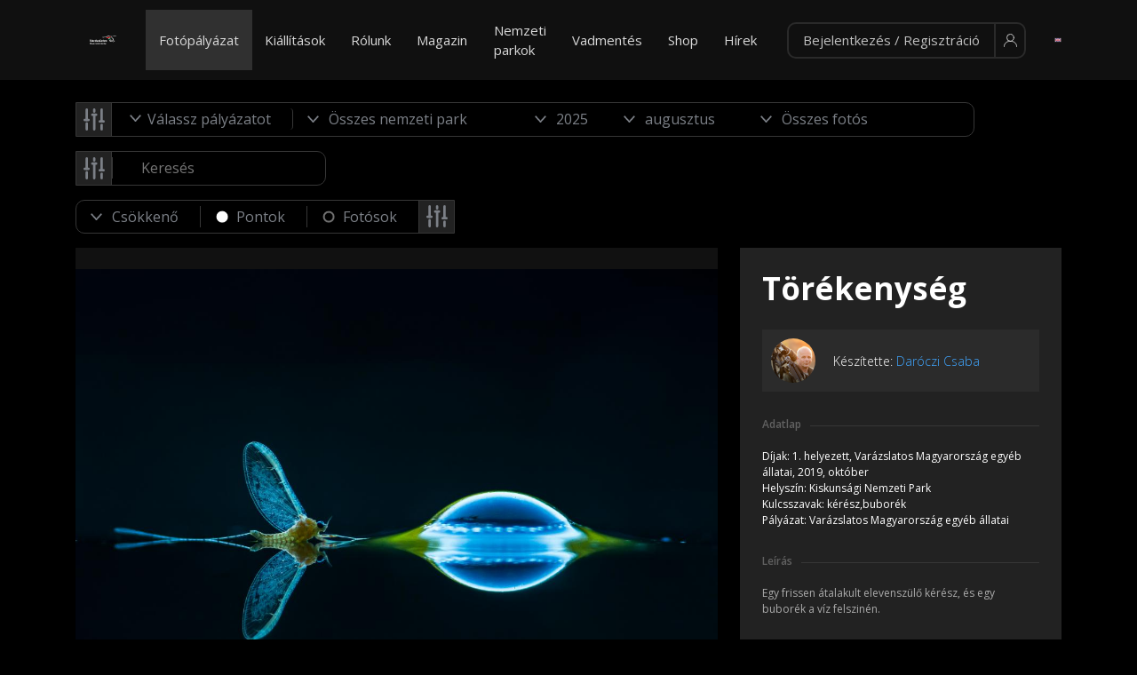

--- FILE ---
content_type: text/html; charset=UTF-8
request_url: https://varazslatosmagyarorszag.hu/kep/25885
body_size: 211295
content:
<!DOCTYPE html>
<html lang="hu-HU">
<head>
    <meta charset="UTF-8">
    <meta http-equiv="X-UA-Compatible" content="IE=edge"><script type="text/javascript">(window.NREUM||(NREUM={})).init={ajax:{deny_list:["bam.eu01.nr-data.net"]},feature_flags:["soft_nav"]};(window.NREUM||(NREUM={})).loader_config={licenseKey:"b451b109a5",applicationID:"5795989",browserID:"5796019"};;/*! For license information please see nr-loader-rum-1.308.0.min.js.LICENSE.txt */
(()=>{var e,t,r={163:(e,t,r)=>{"use strict";r.d(t,{j:()=>E});var n=r(384),i=r(1741);var a=r(2555);r(860).K7.genericEvents;const s="experimental.resources",o="register",c=e=>{if(!e||"string"!=typeof e)return!1;try{document.createDocumentFragment().querySelector(e)}catch{return!1}return!0};var d=r(2614),u=r(944),l=r(8122);const f="[data-nr-mask]",g=e=>(0,l.a)(e,(()=>{const e={feature_flags:[],experimental:{allow_registered_children:!1,resources:!1},mask_selector:"*",block_selector:"[data-nr-block]",mask_input_options:{color:!1,date:!1,"datetime-local":!1,email:!1,month:!1,number:!1,range:!1,search:!1,tel:!1,text:!1,time:!1,url:!1,week:!1,textarea:!1,select:!1,password:!0}};return{ajax:{deny_list:void 0,block_internal:!0,enabled:!0,autoStart:!0},api:{get allow_registered_children(){return e.feature_flags.includes(o)||e.experimental.allow_registered_children},set allow_registered_children(t){e.experimental.allow_registered_children=t},duplicate_registered_data:!1},browser_consent_mode:{enabled:!1},distributed_tracing:{enabled:void 0,exclude_newrelic_header:void 0,cors_use_newrelic_header:void 0,cors_use_tracecontext_headers:void 0,allowed_origins:void 0},get feature_flags(){return e.feature_flags},set feature_flags(t){e.feature_flags=t},generic_events:{enabled:!0,autoStart:!0},harvest:{interval:30},jserrors:{enabled:!0,autoStart:!0},logging:{enabled:!0,autoStart:!0},metrics:{enabled:!0,autoStart:!0},obfuscate:void 0,page_action:{enabled:!0},page_view_event:{enabled:!0,autoStart:!0},page_view_timing:{enabled:!0,autoStart:!0},performance:{capture_marks:!1,capture_measures:!1,capture_detail:!0,resources:{get enabled(){return e.feature_flags.includes(s)||e.experimental.resources},set enabled(t){e.experimental.resources=t},asset_types:[],first_party_domains:[],ignore_newrelic:!0}},privacy:{cookies_enabled:!0},proxy:{assets:void 0,beacon:void 0},session:{expiresMs:d.wk,inactiveMs:d.BB},session_replay:{autoStart:!0,enabled:!1,preload:!1,sampling_rate:10,error_sampling_rate:100,collect_fonts:!1,inline_images:!1,fix_stylesheets:!0,mask_all_inputs:!0,get mask_text_selector(){return e.mask_selector},set mask_text_selector(t){c(t)?e.mask_selector="".concat(t,",").concat(f):""===t||null===t?e.mask_selector=f:(0,u.R)(5,t)},get block_class(){return"nr-block"},get ignore_class(){return"nr-ignore"},get mask_text_class(){return"nr-mask"},get block_selector(){return e.block_selector},set block_selector(t){c(t)?e.block_selector+=",".concat(t):""!==t&&(0,u.R)(6,t)},get mask_input_options(){return e.mask_input_options},set mask_input_options(t){t&&"object"==typeof t?e.mask_input_options={...t,password:!0}:(0,u.R)(7,t)}},session_trace:{enabled:!0,autoStart:!0},soft_navigations:{enabled:!0,autoStart:!0},spa:{enabled:!0,autoStart:!0},ssl:void 0,user_actions:{enabled:!0,elementAttributes:["id","className","tagName","type"]}}})());var p=r(6154),m=r(9324);let h=0;const v={buildEnv:m.F3,distMethod:m.Xs,version:m.xv,originTime:p.WN},b={consented:!1},y={appMetadata:{},get consented(){return this.session?.state?.consent||b.consented},set consented(e){b.consented=e},customTransaction:void 0,denyList:void 0,disabled:!1,harvester:void 0,isolatedBacklog:!1,isRecording:!1,loaderType:void 0,maxBytes:3e4,obfuscator:void 0,onerror:void 0,ptid:void 0,releaseIds:{},session:void 0,timeKeeper:void 0,registeredEntities:[],jsAttributesMetadata:{bytes:0},get harvestCount(){return++h}},_=e=>{const t=(0,l.a)(e,y),r=Object.keys(v).reduce((e,t)=>(e[t]={value:v[t],writable:!1,configurable:!0,enumerable:!0},e),{});return Object.defineProperties(t,r)};var w=r(5701);const x=e=>{const t=e.startsWith("http");e+="/",r.p=t?e:"https://"+e};var R=r(7836),k=r(3241);const A={accountID:void 0,trustKey:void 0,agentID:void 0,licenseKey:void 0,applicationID:void 0,xpid:void 0},S=e=>(0,l.a)(e,A),T=new Set;function E(e,t={},r,s){let{init:o,info:c,loader_config:d,runtime:u={},exposed:l=!0}=t;if(!c){const e=(0,n.pV)();o=e.init,c=e.info,d=e.loader_config}e.init=g(o||{}),e.loader_config=S(d||{}),c.jsAttributes??={},p.bv&&(c.jsAttributes.isWorker=!0),e.info=(0,a.D)(c);const f=e.init,m=[c.beacon,c.errorBeacon];T.has(e.agentIdentifier)||(f.proxy.assets&&(x(f.proxy.assets),m.push(f.proxy.assets)),f.proxy.beacon&&m.push(f.proxy.beacon),e.beacons=[...m],function(e){const t=(0,n.pV)();Object.getOwnPropertyNames(i.W.prototype).forEach(r=>{const n=i.W.prototype[r];if("function"!=typeof n||"constructor"===n)return;let a=t[r];e[r]&&!1!==e.exposed&&"micro-agent"!==e.runtime?.loaderType&&(t[r]=(...t)=>{const n=e[r](...t);return a?a(...t):n})})}(e),(0,n.US)("activatedFeatures",w.B)),u.denyList=[...f.ajax.deny_list||[],...f.ajax.block_internal?m:[]],u.ptid=e.agentIdentifier,u.loaderType=r,e.runtime=_(u),T.has(e.agentIdentifier)||(e.ee=R.ee.get(e.agentIdentifier),e.exposed=l,(0,k.W)({agentIdentifier:e.agentIdentifier,drained:!!w.B?.[e.agentIdentifier],type:"lifecycle",name:"initialize",feature:void 0,data:e.config})),T.add(e.agentIdentifier)}},384:(e,t,r)=>{"use strict";r.d(t,{NT:()=>s,US:()=>u,Zm:()=>o,bQ:()=>d,dV:()=>c,pV:()=>l});var n=r(6154),i=r(1863),a=r(1910);const s={beacon:"bam.nr-data.net",errorBeacon:"bam.nr-data.net"};function o(){return n.gm.NREUM||(n.gm.NREUM={}),void 0===n.gm.newrelic&&(n.gm.newrelic=n.gm.NREUM),n.gm.NREUM}function c(){let e=o();return e.o||(e.o={ST:n.gm.setTimeout,SI:n.gm.setImmediate||n.gm.setInterval,CT:n.gm.clearTimeout,XHR:n.gm.XMLHttpRequest,REQ:n.gm.Request,EV:n.gm.Event,PR:n.gm.Promise,MO:n.gm.MutationObserver,FETCH:n.gm.fetch,WS:n.gm.WebSocket},(0,a.i)(...Object.values(e.o))),e}function d(e,t){let r=o();r.initializedAgents??={},t.initializedAt={ms:(0,i.t)(),date:new Date},r.initializedAgents[e]=t}function u(e,t){o()[e]=t}function l(){return function(){let e=o();const t=e.info||{};e.info={beacon:s.beacon,errorBeacon:s.errorBeacon,...t}}(),function(){let e=o();const t=e.init||{};e.init={...t}}(),c(),function(){let e=o();const t=e.loader_config||{};e.loader_config={...t}}(),o()}},782:(e,t,r)=>{"use strict";r.d(t,{T:()=>n});const n=r(860).K7.pageViewTiming},860:(e,t,r)=>{"use strict";r.d(t,{$J:()=>u,K7:()=>c,P3:()=>d,XX:()=>i,Yy:()=>o,df:()=>a,qY:()=>n,v4:()=>s});const n="events",i="jserrors",a="browser/blobs",s="rum",o="browser/logs",c={ajax:"ajax",genericEvents:"generic_events",jserrors:i,logging:"logging",metrics:"metrics",pageAction:"page_action",pageViewEvent:"page_view_event",pageViewTiming:"page_view_timing",sessionReplay:"session_replay",sessionTrace:"session_trace",softNav:"soft_navigations",spa:"spa"},d={[c.pageViewEvent]:1,[c.pageViewTiming]:2,[c.metrics]:3,[c.jserrors]:4,[c.spa]:5,[c.ajax]:6,[c.sessionTrace]:7,[c.softNav]:8,[c.sessionReplay]:9,[c.logging]:10,[c.genericEvents]:11},u={[c.pageViewEvent]:s,[c.pageViewTiming]:n,[c.ajax]:n,[c.spa]:n,[c.softNav]:n,[c.metrics]:i,[c.jserrors]:i,[c.sessionTrace]:a,[c.sessionReplay]:a,[c.logging]:o,[c.genericEvents]:"ins"}},944:(e,t,r)=>{"use strict";r.d(t,{R:()=>i});var n=r(3241);function i(e,t){"function"==typeof console.debug&&(console.debug("New Relic Warning: https://github.com/newrelic/newrelic-browser-agent/blob/main/docs/warning-codes.md#".concat(e),t),(0,n.W)({agentIdentifier:null,drained:null,type:"data",name:"warn",feature:"warn",data:{code:e,secondary:t}}))}},1687:(e,t,r)=>{"use strict";r.d(t,{Ak:()=>d,Ze:()=>f,x3:()=>u});var n=r(3241),i=r(7836),a=r(3606),s=r(860),o=r(2646);const c={};function d(e,t){const r={staged:!1,priority:s.P3[t]||0};l(e),c[e].get(t)||c[e].set(t,r)}function u(e,t){e&&c[e]&&(c[e].get(t)&&c[e].delete(t),p(e,t,!1),c[e].size&&g(e))}function l(e){if(!e)throw new Error("agentIdentifier required");c[e]||(c[e]=new Map)}function f(e="",t="feature",r=!1){if(l(e),!e||!c[e].get(t)||r)return p(e,t);c[e].get(t).staged=!0,g(e)}function g(e){const t=Array.from(c[e]);t.every(([e,t])=>t.staged)&&(t.sort((e,t)=>e[1].priority-t[1].priority),t.forEach(([t])=>{c[e].delete(t),p(e,t)}))}function p(e,t,r=!0){const s=e?i.ee.get(e):i.ee,c=a.i.handlers;if(!s.aborted&&s.backlog&&c){if((0,n.W)({agentIdentifier:e,type:"lifecycle",name:"drain",feature:t}),r){const e=s.backlog[t],r=c[t];if(r){for(let t=0;e&&t<e.length;++t)m(e[t],r);Object.entries(r).forEach(([e,t])=>{Object.values(t||{}).forEach(t=>{t[0]?.on&&t[0]?.context()instanceof o.y&&t[0].on(e,t[1])})})}}s.isolatedBacklog||delete c[t],s.backlog[t]=null,s.emit("drain-"+t,[])}}function m(e,t){var r=e[1];Object.values(t[r]||{}).forEach(t=>{var r=e[0];if(t[0]===r){var n=t[1],i=e[3],a=e[2];n.apply(i,a)}})}},1738:(e,t,r)=>{"use strict";r.d(t,{U:()=>g,Y:()=>f});var n=r(3241),i=r(9908),a=r(1863),s=r(944),o=r(5701),c=r(3969),d=r(8362),u=r(860),l=r(4261);function f(e,t,r,a){const f=a||r;!f||f[e]&&f[e]!==d.d.prototype[e]||(f[e]=function(){(0,i.p)(c.xV,["API/"+e+"/called"],void 0,u.K7.metrics,r.ee),(0,n.W)({agentIdentifier:r.agentIdentifier,drained:!!o.B?.[r.agentIdentifier],type:"data",name:"api",feature:l.Pl+e,data:{}});try{return t.apply(this,arguments)}catch(e){(0,s.R)(23,e)}})}function g(e,t,r,n,s){const o=e.info;null===r?delete o.jsAttributes[t]:o.jsAttributes[t]=r,(s||null===r)&&(0,i.p)(l.Pl+n,[(0,a.t)(),t,r],void 0,"session",e.ee)}},1741:(e,t,r)=>{"use strict";r.d(t,{W:()=>a});var n=r(944),i=r(4261);class a{#e(e,...t){if(this[e]!==a.prototype[e])return this[e](...t);(0,n.R)(35,e)}addPageAction(e,t){return this.#e(i.hG,e,t)}register(e){return this.#e(i.eY,e)}recordCustomEvent(e,t){return this.#e(i.fF,e,t)}setPageViewName(e,t){return this.#e(i.Fw,e,t)}setCustomAttribute(e,t,r){return this.#e(i.cD,e,t,r)}noticeError(e,t){return this.#e(i.o5,e,t)}setUserId(e,t=!1){return this.#e(i.Dl,e,t)}setApplicationVersion(e){return this.#e(i.nb,e)}setErrorHandler(e){return this.#e(i.bt,e)}addRelease(e,t){return this.#e(i.k6,e,t)}log(e,t){return this.#e(i.$9,e,t)}start(){return this.#e(i.d3)}finished(e){return this.#e(i.BL,e)}recordReplay(){return this.#e(i.CH)}pauseReplay(){return this.#e(i.Tb)}addToTrace(e){return this.#e(i.U2,e)}setCurrentRouteName(e){return this.#e(i.PA,e)}interaction(e){return this.#e(i.dT,e)}wrapLogger(e,t,r){return this.#e(i.Wb,e,t,r)}measure(e,t){return this.#e(i.V1,e,t)}consent(e){return this.#e(i.Pv,e)}}},1863:(e,t,r)=>{"use strict";function n(){return Math.floor(performance.now())}r.d(t,{t:()=>n})},1910:(e,t,r)=>{"use strict";r.d(t,{i:()=>a});var n=r(944);const i=new Map;function a(...e){return e.every(e=>{if(i.has(e))return i.get(e);const t="function"==typeof e?e.toString():"",r=t.includes("[native code]"),a=t.includes("nrWrapper");return r||a||(0,n.R)(64,e?.name||t),i.set(e,r),r})}},2555:(e,t,r)=>{"use strict";r.d(t,{D:()=>o,f:()=>s});var n=r(384),i=r(8122);const a={beacon:n.NT.beacon,errorBeacon:n.NT.errorBeacon,licenseKey:void 0,applicationID:void 0,sa:void 0,queueTime:void 0,applicationTime:void 0,ttGuid:void 0,user:void 0,account:void 0,product:void 0,extra:void 0,jsAttributes:{},userAttributes:void 0,atts:void 0,transactionName:void 0,tNamePlain:void 0};function s(e){try{return!!e.licenseKey&&!!e.errorBeacon&&!!e.applicationID}catch(e){return!1}}const o=e=>(0,i.a)(e,a)},2614:(e,t,r)=>{"use strict";r.d(t,{BB:()=>s,H3:()=>n,g:()=>d,iL:()=>c,tS:()=>o,uh:()=>i,wk:()=>a});const n="NRBA",i="SESSION",a=144e5,s=18e5,o={STARTED:"session-started",PAUSE:"session-pause",RESET:"session-reset",RESUME:"session-resume",UPDATE:"session-update"},c={SAME_TAB:"same-tab",CROSS_TAB:"cross-tab"},d={OFF:0,FULL:1,ERROR:2}},2646:(e,t,r)=>{"use strict";r.d(t,{y:()=>n});class n{constructor(e){this.contextId=e}}},2843:(e,t,r)=>{"use strict";r.d(t,{G:()=>a,u:()=>i});var n=r(3878);function i(e,t=!1,r,i){(0,n.DD)("visibilitychange",function(){if(t)return void("hidden"===document.visibilityState&&e());e(document.visibilityState)},r,i)}function a(e,t,r){(0,n.sp)("pagehide",e,t,r)}},3241:(e,t,r)=>{"use strict";r.d(t,{W:()=>a});var n=r(6154);const i="newrelic";function a(e={}){try{n.gm.dispatchEvent(new CustomEvent(i,{detail:e}))}catch(e){}}},3606:(e,t,r)=>{"use strict";r.d(t,{i:()=>a});var n=r(9908);a.on=s;var i=a.handlers={};function a(e,t,r,a){s(a||n.d,i,e,t,r)}function s(e,t,r,i,a){a||(a="feature"),e||(e=n.d);var s=t[a]=t[a]||{};(s[r]=s[r]||[]).push([e,i])}},3878:(e,t,r)=>{"use strict";function n(e,t){return{capture:e,passive:!1,signal:t}}function i(e,t,r=!1,i){window.addEventListener(e,t,n(r,i))}function a(e,t,r=!1,i){document.addEventListener(e,t,n(r,i))}r.d(t,{DD:()=>a,jT:()=>n,sp:()=>i})},3969:(e,t,r)=>{"use strict";r.d(t,{TZ:()=>n,XG:()=>o,rs:()=>i,xV:()=>s,z_:()=>a});const n=r(860).K7.metrics,i="sm",a="cm",s="storeSupportabilityMetrics",o="storeEventMetrics"},4234:(e,t,r)=>{"use strict";r.d(t,{W:()=>a});var n=r(7836),i=r(1687);class a{constructor(e,t){this.agentIdentifier=e,this.ee=n.ee.get(e),this.featureName=t,this.blocked=!1}deregisterDrain(){(0,i.x3)(this.agentIdentifier,this.featureName)}}},4261:(e,t,r)=>{"use strict";r.d(t,{$9:()=>d,BL:()=>o,CH:()=>g,Dl:()=>_,Fw:()=>y,PA:()=>h,Pl:()=>n,Pv:()=>k,Tb:()=>l,U2:()=>a,V1:()=>R,Wb:()=>x,bt:()=>b,cD:()=>v,d3:()=>w,dT:()=>c,eY:()=>p,fF:()=>f,hG:()=>i,k6:()=>s,nb:()=>m,o5:()=>u});const n="api-",i="addPageAction",a="addToTrace",s="addRelease",o="finished",c="interaction",d="log",u="noticeError",l="pauseReplay",f="recordCustomEvent",g="recordReplay",p="register",m="setApplicationVersion",h="setCurrentRouteName",v="setCustomAttribute",b="setErrorHandler",y="setPageViewName",_="setUserId",w="start",x="wrapLogger",R="measure",k="consent"},5289:(e,t,r)=>{"use strict";r.d(t,{GG:()=>s,Qr:()=>c,sB:()=>o});var n=r(3878),i=r(6389);function a(){return"undefined"==typeof document||"complete"===document.readyState}function s(e,t){if(a())return e();const r=(0,i.J)(e),s=setInterval(()=>{a()&&(clearInterval(s),r())},500);(0,n.sp)("load",r,t)}function o(e){if(a())return e();(0,n.DD)("DOMContentLoaded",e)}function c(e){if(a())return e();(0,n.sp)("popstate",e)}},5607:(e,t,r)=>{"use strict";r.d(t,{W:()=>n});const n=(0,r(9566).bz)()},5701:(e,t,r)=>{"use strict";r.d(t,{B:()=>a,t:()=>s});var n=r(3241);const i=new Set,a={};function s(e,t){const r=t.agentIdentifier;a[r]??={},e&&"object"==typeof e&&(i.has(r)||(t.ee.emit("rumresp",[e]),a[r]=e,i.add(r),(0,n.W)({agentIdentifier:r,loaded:!0,drained:!0,type:"lifecycle",name:"load",feature:void 0,data:e})))}},6154:(e,t,r)=>{"use strict";r.d(t,{OF:()=>c,RI:()=>i,WN:()=>u,bv:()=>a,eN:()=>l,gm:()=>s,mw:()=>o,sb:()=>d});var n=r(1863);const i="undefined"!=typeof window&&!!window.document,a="undefined"!=typeof WorkerGlobalScope&&("undefined"!=typeof self&&self instanceof WorkerGlobalScope&&self.navigator instanceof WorkerNavigator||"undefined"!=typeof globalThis&&globalThis instanceof WorkerGlobalScope&&globalThis.navigator instanceof WorkerNavigator),s=i?window:"undefined"!=typeof WorkerGlobalScope&&("undefined"!=typeof self&&self instanceof WorkerGlobalScope&&self||"undefined"!=typeof globalThis&&globalThis instanceof WorkerGlobalScope&&globalThis),o=Boolean("hidden"===s?.document?.visibilityState),c=/iPad|iPhone|iPod/.test(s.navigator?.userAgent),d=c&&"undefined"==typeof SharedWorker,u=((()=>{const e=s.navigator?.userAgent?.match(/Firefox[/\s](\d+\.\d+)/);Array.isArray(e)&&e.length>=2&&e[1]})(),Date.now()-(0,n.t)()),l=()=>"undefined"!=typeof PerformanceNavigationTiming&&s?.performance?.getEntriesByType("navigation")?.[0]?.responseStart},6389:(e,t,r)=>{"use strict";function n(e,t=500,r={}){const n=r?.leading||!1;let i;return(...r)=>{n&&void 0===i&&(e.apply(this,r),i=setTimeout(()=>{i=clearTimeout(i)},t)),n||(clearTimeout(i),i=setTimeout(()=>{e.apply(this,r)},t))}}function i(e){let t=!1;return(...r)=>{t||(t=!0,e.apply(this,r))}}r.d(t,{J:()=>i,s:()=>n})},6630:(e,t,r)=>{"use strict";r.d(t,{T:()=>n});const n=r(860).K7.pageViewEvent},7699:(e,t,r)=>{"use strict";r.d(t,{It:()=>a,KC:()=>o,No:()=>i,qh:()=>s});var n=r(860);const i=16e3,a=1e6,s="SESSION_ERROR",o={[n.K7.logging]:!0,[n.K7.genericEvents]:!1,[n.K7.jserrors]:!1,[n.K7.ajax]:!1}},7836:(e,t,r)=>{"use strict";r.d(t,{P:()=>o,ee:()=>c});var n=r(384),i=r(8990),a=r(2646),s=r(5607);const o="nr@context:".concat(s.W),c=function e(t,r){var n={},s={},u={},l=!1;try{l=16===r.length&&d.initializedAgents?.[r]?.runtime.isolatedBacklog}catch(e){}var f={on:p,addEventListener:p,removeEventListener:function(e,t){var r=n[e];if(!r)return;for(var i=0;i<r.length;i++)r[i]===t&&r.splice(i,1)},emit:function(e,r,n,i,a){!1!==a&&(a=!0);if(c.aborted&&!i)return;t&&a&&t.emit(e,r,n);var o=g(n);m(e).forEach(e=>{e.apply(o,r)});var d=v()[s[e]];d&&d.push([f,e,r,o]);return o},get:h,listeners:m,context:g,buffer:function(e,t){const r=v();if(t=t||"feature",f.aborted)return;Object.entries(e||{}).forEach(([e,n])=>{s[n]=t,t in r||(r[t]=[])})},abort:function(){f._aborted=!0,Object.keys(f.backlog).forEach(e=>{delete f.backlog[e]})},isBuffering:function(e){return!!v()[s[e]]},debugId:r,backlog:l?{}:t&&"object"==typeof t.backlog?t.backlog:{},isolatedBacklog:l};return Object.defineProperty(f,"aborted",{get:()=>{let e=f._aborted||!1;return e||(t&&(e=t.aborted),e)}}),f;function g(e){return e&&e instanceof a.y?e:e?(0,i.I)(e,o,()=>new a.y(o)):new a.y(o)}function p(e,t){n[e]=m(e).concat(t)}function m(e){return n[e]||[]}function h(t){return u[t]=u[t]||e(f,t)}function v(){return f.backlog}}(void 0,"globalEE"),d=(0,n.Zm)();d.ee||(d.ee=c)},8122:(e,t,r)=>{"use strict";r.d(t,{a:()=>i});var n=r(944);function i(e,t){try{if(!e||"object"!=typeof e)return(0,n.R)(3);if(!t||"object"!=typeof t)return(0,n.R)(4);const r=Object.create(Object.getPrototypeOf(t),Object.getOwnPropertyDescriptors(t)),a=0===Object.keys(r).length?e:r;for(let s in a)if(void 0!==e[s])try{if(null===e[s]){r[s]=null;continue}Array.isArray(e[s])&&Array.isArray(t[s])?r[s]=Array.from(new Set([...e[s],...t[s]])):"object"==typeof e[s]&&"object"==typeof t[s]?r[s]=i(e[s],t[s]):r[s]=e[s]}catch(e){r[s]||(0,n.R)(1,e)}return r}catch(e){(0,n.R)(2,e)}}},8362:(e,t,r)=>{"use strict";r.d(t,{d:()=>a});var n=r(9566),i=r(1741);class a extends i.W{agentIdentifier=(0,n.LA)(16)}},8374:(e,t,r)=>{r.nc=(()=>{try{return document?.currentScript?.nonce}catch(e){}return""})()},8990:(e,t,r)=>{"use strict";r.d(t,{I:()=>i});var n=Object.prototype.hasOwnProperty;function i(e,t,r){if(n.call(e,t))return e[t];var i=r();if(Object.defineProperty&&Object.keys)try{return Object.defineProperty(e,t,{value:i,writable:!0,enumerable:!1}),i}catch(e){}return e[t]=i,i}},9324:(e,t,r)=>{"use strict";r.d(t,{F3:()=>i,Xs:()=>a,xv:()=>n});const n="1.308.0",i="PROD",a="CDN"},9566:(e,t,r)=>{"use strict";r.d(t,{LA:()=>o,bz:()=>s});var n=r(6154);const i="xxxxxxxx-xxxx-4xxx-yxxx-xxxxxxxxxxxx";function a(e,t){return e?15&e[t]:16*Math.random()|0}function s(){const e=n.gm?.crypto||n.gm?.msCrypto;let t,r=0;return e&&e.getRandomValues&&(t=e.getRandomValues(new Uint8Array(30))),i.split("").map(e=>"x"===e?a(t,r++).toString(16):"y"===e?(3&a()|8).toString(16):e).join("")}function o(e){const t=n.gm?.crypto||n.gm?.msCrypto;let r,i=0;t&&t.getRandomValues&&(r=t.getRandomValues(new Uint8Array(e)));const s=[];for(var o=0;o<e;o++)s.push(a(r,i++).toString(16));return s.join("")}},9908:(e,t,r)=>{"use strict";r.d(t,{d:()=>n,p:()=>i});var n=r(7836).ee.get("handle");function i(e,t,r,i,a){a?(a.buffer([e],i),a.emit(e,t,r)):(n.buffer([e],i),n.emit(e,t,r))}}},n={};function i(e){var t=n[e];if(void 0!==t)return t.exports;var a=n[e]={exports:{}};return r[e](a,a.exports,i),a.exports}i.m=r,i.d=(e,t)=>{for(var r in t)i.o(t,r)&&!i.o(e,r)&&Object.defineProperty(e,r,{enumerable:!0,get:t[r]})},i.f={},i.e=e=>Promise.all(Object.keys(i.f).reduce((t,r)=>(i.f[r](e,t),t),[])),i.u=e=>"nr-rum-1.308.0.min.js",i.o=(e,t)=>Object.prototype.hasOwnProperty.call(e,t),e={},t="NRBA-1.308.0.PROD:",i.l=(r,n,a,s)=>{if(e[r])e[r].push(n);else{var o,c;if(void 0!==a)for(var d=document.getElementsByTagName("script"),u=0;u<d.length;u++){var l=d[u];if(l.getAttribute("src")==r||l.getAttribute("data-webpack")==t+a){o=l;break}}if(!o){c=!0;var f={296:"sha512-+MIMDsOcckGXa1EdWHqFNv7P+JUkd5kQwCBr3KE6uCvnsBNUrdSt4a/3/L4j4TxtnaMNjHpza2/erNQbpacJQA=="};(o=document.createElement("script")).charset="utf-8",i.nc&&o.setAttribute("nonce",i.nc),o.setAttribute("data-webpack",t+a),o.src=r,0!==o.src.indexOf(window.location.origin+"/")&&(o.crossOrigin="anonymous"),f[s]&&(o.integrity=f[s])}e[r]=[n];var g=(t,n)=>{o.onerror=o.onload=null,clearTimeout(p);var i=e[r];if(delete e[r],o.parentNode&&o.parentNode.removeChild(o),i&&i.forEach(e=>e(n)),t)return t(n)},p=setTimeout(g.bind(null,void 0,{type:"timeout",target:o}),12e4);o.onerror=g.bind(null,o.onerror),o.onload=g.bind(null,o.onload),c&&document.head.appendChild(o)}},i.r=e=>{"undefined"!=typeof Symbol&&Symbol.toStringTag&&Object.defineProperty(e,Symbol.toStringTag,{value:"Module"}),Object.defineProperty(e,"__esModule",{value:!0})},i.p="https://js-agent.newrelic.com/",(()=>{var e={374:0,840:0};i.f.j=(t,r)=>{var n=i.o(e,t)?e[t]:void 0;if(0!==n)if(n)r.push(n[2]);else{var a=new Promise((r,i)=>n=e[t]=[r,i]);r.push(n[2]=a);var s=i.p+i.u(t),o=new Error;i.l(s,r=>{if(i.o(e,t)&&(0!==(n=e[t])&&(e[t]=void 0),n)){var a=r&&("load"===r.type?"missing":r.type),s=r&&r.target&&r.target.src;o.message="Loading chunk "+t+" failed: ("+a+": "+s+")",o.name="ChunkLoadError",o.type=a,o.request=s,n[1](o)}},"chunk-"+t,t)}};var t=(t,r)=>{var n,a,[s,o,c]=r,d=0;if(s.some(t=>0!==e[t])){for(n in o)i.o(o,n)&&(i.m[n]=o[n]);if(c)c(i)}for(t&&t(r);d<s.length;d++)a=s[d],i.o(e,a)&&e[a]&&e[a][0](),e[a]=0},r=self["webpackChunk:NRBA-1.308.0.PROD"]=self["webpackChunk:NRBA-1.308.0.PROD"]||[];r.forEach(t.bind(null,0)),r.push=t.bind(null,r.push.bind(r))})(),(()=>{"use strict";i(8374);var e=i(8362),t=i(860);const r=Object.values(t.K7);var n=i(163);var a=i(9908),s=i(1863),o=i(4261),c=i(1738);var d=i(1687),u=i(4234),l=i(5289),f=i(6154),g=i(944),p=i(384);const m=e=>f.RI&&!0===e?.privacy.cookies_enabled;function h(e){return!!(0,p.dV)().o.MO&&m(e)&&!0===e?.session_trace.enabled}var v=i(6389),b=i(7699);class y extends u.W{constructor(e,t){super(e.agentIdentifier,t),this.agentRef=e,this.abortHandler=void 0,this.featAggregate=void 0,this.loadedSuccessfully=void 0,this.onAggregateImported=new Promise(e=>{this.loadedSuccessfully=e}),this.deferred=Promise.resolve(),!1===e.init[this.featureName].autoStart?this.deferred=new Promise((t,r)=>{this.ee.on("manual-start-all",(0,v.J)(()=>{(0,d.Ak)(e.agentIdentifier,this.featureName),t()}))}):(0,d.Ak)(e.agentIdentifier,t)}importAggregator(e,t,r={}){if(this.featAggregate)return;const n=async()=>{let n;await this.deferred;try{if(m(e.init)){const{setupAgentSession:t}=await i.e(296).then(i.bind(i,3305));n=t(e)}}catch(e){(0,g.R)(20,e),this.ee.emit("internal-error",[e]),(0,a.p)(b.qh,[e],void 0,this.featureName,this.ee)}try{if(!this.#t(this.featureName,n,e.init))return(0,d.Ze)(this.agentIdentifier,this.featureName),void this.loadedSuccessfully(!1);const{Aggregate:i}=await t();this.featAggregate=new i(e,r),e.runtime.harvester.initializedAggregates.push(this.featAggregate),this.loadedSuccessfully(!0)}catch(e){(0,g.R)(34,e),this.abortHandler?.(),(0,d.Ze)(this.agentIdentifier,this.featureName,!0),this.loadedSuccessfully(!1),this.ee&&this.ee.abort()}};f.RI?(0,l.GG)(()=>n(),!0):n()}#t(e,r,n){if(this.blocked)return!1;switch(e){case t.K7.sessionReplay:return h(n)&&!!r;case t.K7.sessionTrace:return!!r;default:return!0}}}var _=i(6630),w=i(2614),x=i(3241);class R extends y{static featureName=_.T;constructor(e){var t;super(e,_.T),this.setupInspectionEvents(e.agentIdentifier),t=e,(0,c.Y)(o.Fw,function(e,r){"string"==typeof e&&("/"!==e.charAt(0)&&(e="/"+e),t.runtime.customTransaction=(r||"http://custom.transaction")+e,(0,a.p)(o.Pl+o.Fw,[(0,s.t)()],void 0,void 0,t.ee))},t),this.importAggregator(e,()=>i.e(296).then(i.bind(i,3943)))}setupInspectionEvents(e){const t=(t,r)=>{t&&(0,x.W)({agentIdentifier:e,timeStamp:t.timeStamp,loaded:"complete"===t.target.readyState,type:"window",name:r,data:t.target.location+""})};(0,l.sB)(e=>{t(e,"DOMContentLoaded")}),(0,l.GG)(e=>{t(e,"load")}),(0,l.Qr)(e=>{t(e,"navigate")}),this.ee.on(w.tS.UPDATE,(t,r)=>{(0,x.W)({agentIdentifier:e,type:"lifecycle",name:"session",data:r})})}}class k extends e.d{constructor(e){var t;(super(),f.gm)?(this.features={},(0,p.bQ)(this.agentIdentifier,this),this.desiredFeatures=new Set(e.features||[]),this.desiredFeatures.add(R),(0,n.j)(this,e,e.loaderType||"agent"),t=this,(0,c.Y)(o.cD,function(e,r,n=!1){if("string"==typeof e){if(["string","number","boolean"].includes(typeof r)||null===r)return(0,c.U)(t,e,r,o.cD,n);(0,g.R)(40,typeof r)}else(0,g.R)(39,typeof e)},t),function(e){(0,c.Y)(o.Dl,function(t,r=!1){if("string"!=typeof t&&null!==t)return void(0,g.R)(41,typeof t);const n=e.info.jsAttributes["enduser.id"];r&&null!=n&&n!==t?(0,a.p)(o.Pl+"setUserIdAndResetSession",[t],void 0,"session",e.ee):(0,c.U)(e,"enduser.id",t,o.Dl,!0)},e)}(this),function(e){(0,c.Y)(o.nb,function(t){if("string"==typeof t||null===t)return(0,c.U)(e,"application.version",t,o.nb,!1);(0,g.R)(42,typeof t)},e)}(this),function(e){(0,c.Y)(o.d3,function(){e.ee.emit("manual-start-all")},e)}(this),function(e){(0,c.Y)(o.Pv,function(t=!0){if("boolean"==typeof t){if((0,a.p)(o.Pl+o.Pv,[t],void 0,"session",e.ee),e.runtime.consented=t,t){const t=e.features.page_view_event;t.onAggregateImported.then(e=>{const r=t.featAggregate;e&&!r.sentRum&&r.sendRum()})}}else(0,g.R)(65,typeof t)},e)}(this),this.run()):(0,g.R)(21)}get config(){return{info:this.info,init:this.init,loader_config:this.loader_config,runtime:this.runtime}}get api(){return this}run(){try{const e=function(e){const t={};return r.forEach(r=>{t[r]=!!e[r]?.enabled}),t}(this.init),n=[...this.desiredFeatures];n.sort((e,r)=>t.P3[e.featureName]-t.P3[r.featureName]),n.forEach(r=>{if(!e[r.featureName]&&r.featureName!==t.K7.pageViewEvent)return;if(r.featureName===t.K7.spa)return void(0,g.R)(67);const n=function(e){switch(e){case t.K7.ajax:return[t.K7.jserrors];case t.K7.sessionTrace:return[t.K7.ajax,t.K7.pageViewEvent];case t.K7.sessionReplay:return[t.K7.sessionTrace];case t.K7.pageViewTiming:return[t.K7.pageViewEvent];default:return[]}}(r.featureName).filter(e=>!(e in this.features));n.length>0&&(0,g.R)(36,{targetFeature:r.featureName,missingDependencies:n}),this.features[r.featureName]=new r(this)})}catch(e){(0,g.R)(22,e);for(const e in this.features)this.features[e].abortHandler?.();const t=(0,p.Zm)();delete t.initializedAgents[this.agentIdentifier]?.features,delete this.sharedAggregator;return t.ee.get(this.agentIdentifier).abort(),!1}}}var A=i(2843),S=i(782);class T extends y{static featureName=S.T;constructor(e){super(e,S.T),f.RI&&((0,A.u)(()=>(0,a.p)("docHidden",[(0,s.t)()],void 0,S.T,this.ee),!0),(0,A.G)(()=>(0,a.p)("winPagehide",[(0,s.t)()],void 0,S.T,this.ee)),this.importAggregator(e,()=>i.e(296).then(i.bind(i,2117))))}}var E=i(3969);class I extends y{static featureName=E.TZ;constructor(e){super(e,E.TZ),f.RI&&document.addEventListener("securitypolicyviolation",e=>{(0,a.p)(E.xV,["Generic/CSPViolation/Detected"],void 0,this.featureName,this.ee)}),this.importAggregator(e,()=>i.e(296).then(i.bind(i,9623)))}}new k({features:[R,T,I],loaderType:"lite"})})()})();</script>
    <meta name="viewport" content="width=device-width, initial-scale=1">

    <meta name="description"
          content="Az ország legrangosabb természetfotó pályázata ablakot nyit nemzeti parkjaink élővilágára. A verseny győztese nyeri el A magyar természetfotó nagydíját és az Arany Daru szobrot.">
    <meta name="keywords" content="verseny, természetfotó, képek">
    <meta name="author" content="Clustermedia, Gallaidesign, KoviPolis">

    <meta name="facebook-domain-verification" content="t51wsj0uyil1tlf4kuqo39gq5y4hxh"/>
    <meta name="google-site-verification" content="tnXUhDugcsYrydf5HMJz1xI578T9m2v1msqrE8x4UVs"/>

    <link rel="apple-touch-icon" sizes="180x180" href="/favicons/apple-touch-icon.png">
    <link rel="icon" type="image/png" sizes="32x32" href="/favicons/favicon-32x32.png">
    <link rel="icon" type="image/png" sizes="16x16" href="/favicons/favicon-16x16.png">
    <link rel="manifest" href="/favicons/site.webmanifest">
    <link rel="mask-icon" href="/favicons/safari-pinned-tab.svg" color="#5bbad5">
    <meta name="msapplication-TileColor" content="#da532c">
    <meta name="theme-color" content="#ffffff">

        <title>Varázslatos Magyarország</title>
    <meta name="csrf-param" content="_csrf-frontend">
<meta name="csrf-token" content="evMRD13RWI-pxlSCVm6S6PFoCCwBlLtjBPY75_ZHq_VIkTxXBbpqwOq0EeFvFvncxR9wQ3jdljZBnk6FnwHEkw==">

<link href="/assets/5aed81ed/dist/css/bootstrap-select.min.css?v=1679318494" rel="stylesheet">
<link href="/build/main.css?v=1.0.0" rel="stylesheet">
    <!-- Start cookieyes banner -->
    <script id="cookieyes" type="text/javascript"
            src="https://cdn-cookieyes.com/client_data/4e32fbf5becaa2f05edc4886/script.js"></script>
    <!-- End cookieyes banner -->
</head>
<body>

<div class="blur">
    <div class="wrap">
                    <header class="header">
    <div class="container">
        <nav class="navbar navbar-expand-lg">
            <a class="navbar-brand" href="/">
                                <img src="/images/icons/logo_white.svg" alt="Varázslatos Magyarország">            </a>
            <button class="navbar-toggler" type="button" data-toggle="collapse" data-target="#navbarTogglerDemo02"
                    aria-controls="navbarTogglerDemo02" aria-expanded="false" aria-label="Toggle navigation">
                <span class="navbar-toggler-icon"></span>
            </button>

            <div class="collapse navbar-collapse" id="navbarTogglerDemo02">
                            <ul class="navbar-nav ml-auto">
                                    
                    <li class="nav-item active">
                        <a class="nav-link" href="#">Fotópályázat</a>
                                                                                                                                                                                                                                                                                                                                                                                                                                                                                                                                                                                                                                            
                                                            
<div class="submenu">
    <ul>
                                            <li data-box="galéria"><a href="/galeria">Galéria</a></li>
                                            <li data-box="fotópályázat"><a href="/oldal/fotopalyazat">Fotópályázat</a></li>
                                            <li data-box="aktuális pályázatok"><a href="/fotopalyazat">Aktuális pályázatok</a></li>
                                            <li data-box="zsűritagok"><a href="/page/jury">Zsűritagok</a></li>
                                            <li data-box="vm fotósok"><a href="/vm-fotosok">VM fotósok</a></li>
                                            <li data-box="a magyar természetfotó nagydíja"><a href="/a-magyar-termeszetfoto-nagydija">A magyar természetfotó nagydíja</a></li>
                                            <li data-box="havi nyertesek"><a href="/havi-nyertesek">Havi nyertesek</a></li>
                                            <li data-box="ranglista"><a href="/ranglista">Ranglista</a></li>
                                            <li data-box="közönségszavazás"><a href="/szavazas">Közönségszavazás</a></li>
            </ul>
</div>
                                                                        </li>
                                    
                    <li class="nav-item">
                        <a class="nav-link" href="/kiallitasok">Kiállítások</a>
                                            </li>
                                    
                    <li class="nav-item">
                        <a class="nav-link" href="#">Rólunk</a>
                                                                                                                                                                                                                                                                                                                                
                                                            
<div class="submenu">
    <ul>
                                            <li data-box="a vm világa"><a href="/oldal/a-vm-vilaga">A VM világa</a></li>
                                            <li data-box="természetvédelmi akciók"><a href="/esemenyek/3">Természetvédelmi akciók</a></li>
                                            <li data-box="vm dalok"><a href="/esemenyek/4">VM dalok</a></li>
                                            <li data-box="fajbook"><a href="https://fajbook.hu/bejelentkezes" rel="noopener" target="_blank">Fajbook</a></li>
            </ul>
</div>
                                                                        </li>
                                    
                    <li class="nav-item">
                        <a class="nav-link" href="#">Magazin</a>
                                                                                                                                                                                                        
                                                            
<div class="submenu">
    <ul>
                                            <li data-box="nyomtatott"><a href="https://vm-magazin.hu/magazin/" rel="noopener" target="_blank">Nyomtatott</a></li>
                                            <li data-box="online"><a href="https://vm-magazin.hu/" rel="noopener" target="_blank">Online</a></li>
            </ul>
</div>
                                                                        </li>
                                    
                    <li class="nav-item">
                        <a class="nav-link" href="#">Nemzeti parkok</a>
                                                                                                                                                                                                                                                                                                                                                                                                                                                                                                                                                                                                                                                                                                                                                                    
                                                            
<div class="submenu">
    <ul>
                                            <li data-box="magyarország nemzeti parkjai"><a href="/nemzeti-parkok">Magyarország nemzeti parkjai</a></li>
                                            <li data-box="aggteleki nemzeti park"><a href="/nemzeti-park/aggteleki-nemzeti-park">Aggteleki Nemzeti Park</a></li>
                                            <li data-box="balaton-felvidéki nemzeti park"><a href="/nemzeti-park/balaton-felvideki-nemzeti-park">Balaton-felvidéki Nemzeti Park</a></li>
                                            <li data-box="bükki nemzeti park"><a href="/nemzeti-park/bukki-nemzeti-park">Bükki Nemzeti Park</a></li>
                                            <li data-box="duna–dráva nemzeti park"><a href="/nemzeti-park/duna-drava-nemzeti-park">Duna–Dráva Nemzeti Park</a></li>
                                            <li data-box="duna–ipoly nemzeti park"><a href="/nemzeti-park/duna-ipoly-nemzeti-park">Duna–Ipoly Nemzeti Park</a></li>
                                            <li data-box="fertő–hanság nemzeti park"><a href="/nemzeti-park/ferto-hansag-nemzeti-park">Fertő–Hanság Nemzeti Park</a></li>
                                            <li data-box="hortobágyi nemzeti park"><a href="/nemzeti-park/hortobagyi-nemzeti-park">Hortobágyi Nemzeti Park</a></li>
                                            <li data-box="kiskunsági nemzeti park"><a href="/nemzeti-park/kiskunsagi-nemzeti-park">Kiskunsági Nemzeti Park</a></li>
                                            <li data-box="körös–maros nemzeti park"><a href="/nemzeti-park/koros-maros-nemzeti-park">Körös–Maros Nemzeti Park</a></li>
                                            <li data-box="Őrségi nemzeti park"><a href="/nemzeti-park/orsegi-nemzeti-park">Őrségi Nemzeti Park</a></li>
            </ul>
</div>
                                                                        </li>
                                                                                                        
                    <li class="nav-item">
                        <a class="nav-link" href="https://vm-shop.hu/kezedben-a-vadvilag/" rel="noopener" target="_blank">Vadmentés</a>
                                            </li>
                                                                                                        
                    <li class="nav-item">
                        <a class="nav-link" href="https://vm-shop.hu" rel="noopener" target="_blank">Shop</a>
                                            </li>
                                    
                    <li class="nav-item">
                        <a class="nav-link" href="/hirek" rel="noopener" target="_blank">Hírek</a>
                                            </li>
                            </ul>
                    </div>

            <div class="user">
                <a class="nav-link dropdown-toggle profile" href="#" id="navbarDropdownMenuLink"
   role="button"
   data-toggle="dropdown" aria-haspopup="true" aria-expanded="false">
    <span>
        Bejelentkezés / Regisztráció    </span>
</a>
<div class="dropdown-menu " aria-labelledby="navbarDropdownMenuLink">
    <div class="row">
                    <div class="col-lg-5">
                <img src="/images/menu_img.png" alt="title">                <p>
                    Ha pályázni szeretnél képeiddel, regisztrálj egy fiókot oldalunkon.
                </p>
            </div>
                <div class="col-lg-7">
            <div class="row">
                                    <div class="col-lg-6">
                        <a class="btn" href="/oldal/kapcsolat">Kérdésed van?</a>
                        <button type="button" class="modalButton btn" value="/user/forgot" size="modal-md" title="Elfelejtett jelszó">Elfelejtett jelszó</button>                    </div>
                    <div class="col-lg-6">
                        <ul>
                            <li>
                                <button type="button" class="modalButton btn" value="/user/login" size="modal-md" title="Bejelentkezés">Bejelentkezés</button>                            </li>
                            <li>
                                <button type="button" class="modalButton" value="/user/register" size="modal-xl" title="Regisztráció">Regisztráció</button>                            </li>
                        </ul>
                    </div>
                            </div>
        </div>
    </div>
</div>
            </div>

            <div class="language-switcher">
                <a href="/kep/25885?language=en-US"><img src="/images/icons/flag_en-US.svg" alt="English"></a>            </div>
        </nav>
    </div>
</header>
        
        <main id="main">
            
            <div class="container">
                                <div class="image-view-wrap" data-url="/image/view">
    <header>
        <div class="image-filters">
            
    <div class="filters-wrap" data-id="pjax-image-section">
        <form id="image-filter" class="filter-form" action="/galeria" method="get" data-pjax data-preview-url="/image/check-images?id=25885" data-jury-url="/zsuri-kep/25885">
                    <div class="filters">
                <select id="competition_slug-select" class="selectpicker competition_slug" name="competition_slug" item="" data-width="auto">
<option value="">Válassz pályázatot</option>
<optgroup label="Aktuális">
<option value="9">A. A Varázslatos Magyarország természetfotói</option>
<option value="termeszeti-szepsegek">A.1. Természeti szépségek</option>
<option value="madarak-vilaga">A.2. Madarak világa</option>
<option value="egyeb-allatok">A.3. Egyéb állatok</option>
<option value="kompakt-es-mobil">A.4. Kompakt és mobil</option>
<option value="17">B. Az ember hatása a természetre</option>
<option value="20">C. Családi pillanatok - National Geographic</option>
<option value="5">D. Képek a nagyvilágból</option>
<option value="4">E. Mozgásban a természet</option>
<option value="21">F. Vizeink virágai - A kérészek rajzása Magyarországon</option>
</optgroup>
<optgroup label="Archív">
<option value="12">Jeles napok – UNESCO</option>
<option value="tudast-adunk-add-tovabb-national-geographic">Tudást adunk – add tovább! - National Geographic</option>
<option value="vizes-elohelyeink-unesco-mnb">Vizes élőhelyeink – UNESCO MNB</option>
<option value="kedvenc-szinunk-a-sarga-national-geographic">Kedvenc színünk: a sárga – National Geographic</option>
<option value="kedvenc-szinunk-a-termeszet-zoldje-national-geographic">Kedvenc színünk: a természet zöldje - National Geographic</option>
<option value="kedvencunk-a-kiserletezo-fotos-national-geographic">Kedvencünk: a kísérletező fotós - National Geographic</option>
<option value="foldtudomanyi-sokfeleseg-unesco">Földtudományi sokféleség – UNESCO</option>
<option value="elet-az-otthonunkban">Élet az otthonunkban</option>
<option value="havi-termeszetfotos-palyazat">Havi természetfotós pályázat</option>
<option value="magyarorszag-egy-napja">Magyarország egy napja</option>
<option value="a-termeszet-mosolya">A természet mosolya</option>
<option value="sokszinu-balaton-felvidek-theodora-kulondij">Sokszínű Balaton-felvidék – Theodora különdíj</option>
<option value="varazslatos-magyarorszag-termeszetfoto-riportere">Varázslatos Magyarország természetfotó riportere</option>
<option value="varazslatos-magyarorszag-termeszetfoto-riportere-kompakt-szemszogbol">Varázslatos Magyarország természetfotó riportere kompakt szemszögből</option>
<option value="varazslatos-hortobagy-50-eves-a-hortobagyi-nemzeti-park">Varázslatos Hortobágy - 50 éves a Hortobágyi Nemzeti Park</option>
<option value="ember-a-termeszetben">Ember a természetben</option>
</optgroup>
</select><select id="park-select" name="park" item="">
<option value="">Összes nemzeti park</option>
<option value="4">Aggteleki Nemzeti Park </option>
<option value="8">Balaton-felvidéki Nemzeti Park </option>
<option value="3">Bükki Nemzeti Park </option>
<option value="6">Duna–Dráva Nemzeti Park </option>
<option value="9">Duna–Ipoly Nemzeti Park </option>
<option value="5">Fertő–Hanság Nemzeti Park </option>
<option value="1">Hortobágyi Nemzeti Park </option>
<option value="2">Kiskunsági Nemzeti Park</option>
<option value="7">Körös–Maros Nemzeti Park </option>
<option value="10">Őrségi Nemzeti Park </option>
</select><select id="year-select" name="year" item="">
<option value="">Év</option>
<option value="2025" selected>2025</option>
<option value="2024">2024</option>
<option value="2023">2023</option>
<option value="2022">2022</option>
<option value="2021">2021</option>
<option value="2020">2020</option>
<option value="2019">2019</option>
<option value="2018">2018</option>
<option value="2017">2017</option>
<option value="2016">2016</option>
<option value="2015">2015</option>
<option value="2014">2014</option>
<option value="2013">2013</option>
<option value="2012">2012</option>
<option value="2011">2011</option>
<option value="2010">2010</option>
</select><select id="month-select" name="month" item="">
<option value="">Hónap</option>
<option value="2">február</option>
<option value="3">március</option>
<option value="4">április</option>
<option value="5">május</option>
<option value="6">június</option>
<option value="7">július</option>
<option value="8" selected>augusztus</option>
<option value="9">szeptember</option>
<option value="10">október</option>
<option value="11">november</option>
<option value="12">december</option>
</select><select id="photographer-select" name="photographer" item="">
<option value="">Összes fotós</option>
<option value="4802"> Horváth Ákosné</option>
<option value="3166"> Kelemen Georgina </option>
<option value="3982"> Szabó Tünde</option>
<option value="3729"> Vörösné Tóth Éva</option>
<option value="5124">007Win</option>
<option value="4859">11bet - Web cá độ bóng đá, cá cược thể thao uy tín, hợp pháp tại Việt Nam</option>
<option value="4884">123bvipio</option>
<option value="5127">13Win</option>
<option value="4875">13Win - Sân Chơi Giải Trí Uy Tín Hàng Đầu Dành Cho Người Chơi Việt</option>
<option value="4910">161BET Brasil</option>
<option value="4820">1b8mobi1</option>
<option value="4918">1gomzone</option>
<option value="4816">1haywincasino</option>
<option value="4780">1haywincom</option>
<option value="4784">1haywininfo</option>
<option value="4793">1haywinmobi</option>
<option value="4810">1haywinnet</option>
<option value="4829">1haywintv</option>
<option value="4807">1haywinuscom</option>
<option value="4827">1haywinvip</option>
<option value="4840">1sunwinme</option>
<option value="4835">1sunwinnews</option>
<option value="4813">234WIN Official 2025: Login &amp; Register at the Top PH Casino</option>
<option value="4848">23Win - Link Vào Nhà Cái 23Win Casino Mới Nhất 2025</option>
<option value="4852">23Win | Nhà cái 23WIN.COM Uy Tín Hàng Đầu Châu Á</option>
<option value="4903">258betukcom</option>
<option value="4939">32winbaby</option>
<option value="4844">333mnetbr</option>
<option value="4901">33winsbs</option>
<option value="4832">488bet </option>
<option value="4966">58Win - Link Vào Nhà Cái 58Win</option>
<option value="4931">58Win – Sân Chơi Cá Cược Hàng Đầu</option>
<option value="4850">5JL – Ang Nangungunang Online Entertainment App sa Pilipinas 2025</option>
<option value="4776">5MB Sân chơi giải trí trực tuyến</option>
<option value="5147">66 Lottery Info Hub</option>
<option value="4846">6686 Trang Chủ 6686 Nhà Cái Thể Thao Hàng Đầu 2025</option>
<option value="5005">789Club Cổng Game Bài</option>
<option value="4948">789Club ⭐️ Game Bài Đổi Thưởng</option>
<option value="5033">789club8</option>
<option value="5073">789clubcvh</option>
<option value="5062">789clubzacom</option>
<option value="4916">789faeorg</option>
<option value="5082">789fbrcom</option>
<option value="4956">789fcasino</option>
<option value="4902">789p - Nhà Cái Xanh Chín: Nạp 1 Phút, Rút Tiền Tức Thì!</option>
<option value="4930">789pzto</option>
<option value="5030">79King - Nhà Cái Uy Tín</option>
<option value="5009">79kingdog</option>
<option value="4866">79kingrehab</option>
<option value="5054">8055.com Plataforma de Apostas Online</option>
<option value="5123">88BET</option>
<option value="4877">88fcdog</option>
<option value="4915">88i8iuknet</option>
<option value="4914">88i8uscom</option>
<option value="5157">88isurf01</option>
<option value="4843">88upvipcombr</option>
<option value="5072">88VV – Link Vào Nhà Cái Chính thức Đánh Giá Chi Tiết 2025</option>
<option value="4828">8Day – Cổng Game Giải Trí Đa Nền Tảng</option>
<option value="4757">8xbet Nhà cái</option>
<option value="4765">8XBET Nhà cái Casino Uy Tín Hàng Đầu</option>
<option value="4754">8xbet Nhà cái trực tuyến</option>
<option value="4972">91po 国产自拍成人视频分享平台</option>
<option value="4955">98WIN -  Nhà Cái 98 WIN Tại Châu Á</option>
<option value="5128">9BET ItCom</option>
<option value="4785">A97</option>
<option value="4924">aa4netbr</option>
<option value="5110">AARR Plataforma</option>
<option value="2773">Abonyi Kitti</option>
<option value="701">Ábrahám Ádám</option>
<option value="4766">Abuczki Ádám</option>
<option value="2855">Ács Anett</option>
<option value="474">Ács Péter</option>
<option value="1242">Ács Tamás</option>
<option value="1224">Ács Tibor</option>
<option value="3605">Ács-Jebektor Judit</option>
<option value="1117">Ácsné Kiss Szilvia</option>
<option value="1156">Aczél Péter</option>
<option value="3564">Adam Cseresnyes</option>
<option value="3007">Ádám Réka</option>
<option value="3783">Ádám Zoltán</option>
<option value="3697">Adamecz Andrea</option>
<option value="7">Adminisztrátor</option>
<option value="900">Adorján Gábor</option>
<option value="2916">Adorjáni Zoltán</option>
<option value="2727">Adrienn Orbán-Páli</option>
<option value="3476">Adrigán Márió Patrik</option>
<option value="168">Agárdi Gábor</option>
<option value="2714">Ágnes</option>
<option value="3135">Agócs Fruzsina Júlia</option>
<option value="2635">Ágoston Éva</option>
<option value="4476">Alex sas</option>
<option value="4737">ALEXISTOGEL Situs Bandar Togel Online Terpercaya 1 Indonesia</option>
<option value="1215">Aliczki Manó</option>
<option value="1120">Álló Noémi</option>
<option value="470">Almási István dr.</option>
<option value="3592">Amanita Muscaria</option>
<option value="4472">Ambrus Luca</option>
<option value="1623">Ambrus Tímea</option>
<option value="3129">András Zumpf</option>
<option value="2609">Andrea Szász</option>
<option value="146">Angyal János</option>
<option value="2724">Angyal Péter</option>
<option value="5098">Anh Quốc Limousine</option>
<option value="4654">aniepark</option>
<option value="1510">Anna János</option>
<option value="3586">Anna Sándor</option>
<option value="753">Antal Alexa</option>
<option value="1035">Antal Bendegúz</option>
<option value="2961">Antal Dzsenifer</option>
<option value="621">Antal Laura</option>
<option value="1258">Antal Melitta Zsanna</option>
<option value="156">Antli István</option>
<option value="572">Apfel Ágnes</option>
<option value="558">Arany Katalin </option>
<option value="2577">Aranyossy Tamás</option>
<option value="632">Artner Katalin</option>
<option value="981">asdsadasd</option>
<option value="3551">Attila Farkas</option>
<option value="3740">Attila Nagy</option>
<option value="5023">AU88 </option>
<option value="5102">au88 love</option>
<option value="5109">AU88 Nền Tảng Giải Trí</option>
<option value="5097">au88bingo</option>
<option value="5096">au88casa</option>
<option value="5029">au88dog</option>
<option value="3209">Auerbach Zsolt</option>
<option value="204">Auerhammer Balázs</option>
<option value="4745">AV88  - Nhà Cái Cá Cược Thể Thao - Game Bài  Uy tín Tại Việt Nam</option>
<option value="5058">B52 Club</option>
<option value="5014">B52 Game Bài ĐỔi Thưởng</option>
<option value="5142">b52club b52 club</option>
<option value="5012">B52Club Game đánh bài đổi thưởng uy tín nhất</option>
<option value="4892">B8 - Nhà Cái Uy Tín, Đỉnh Cao Giải Trí</option>
<option value="4940">b8fun</option>
<option value="4945">b8info</option>
<option value="4946">b8mobi</option>
<option value="473">Bába Magdolna</option>
<option value="3426">Babarczai Nikolett</option>
<option value="3075">Babos Attila</option>
<option value="1303">Babos Attila István</option>
<option value="862">Babos Dávid</option>
<option value="4731">Backlink 5s</option>
<option value="1641">Bácsik Máté</option>
<option value="3699">Bacskai Dorottya</option>
<option value="1092">Bacsó Lászlóné</option>
<option value="3534">Badacsonyi-Kovács Nikoletta</option>
<option value="504">Bagi Domokos</option>
<option value="3553">Bagi Eszter</option>
<option value="280">Bagi Friderika</option>
<option value="726">Bagi Szabolcs</option>
<option value="2913">Bagi Zsolt</option>
<option value="2817">Baglyas Angéla</option>
<option value="3883">Bahis Cinim</option>
<option value="2610">Bajnok Dóra</option>
<option value="1583">Bajomi Bálint</option>
<option value="4856">Bak Milán</option>
<option value="2594">Bakcsi Alexandra</option>
<option value="675">Baki Zsolt</option>
<option value="4031">Bakos Ádám</option>
<option value="2737">Bakos Csaba</option>
<option value="3337">Bakos Gergely</option>
<option value="1297">Bakos Mónika</option>
<option value="924">Bakos Tamás</option>
<option value="3637">Bakos-Szabó Marianna </option>
<option value="577">Baksay József</option>
<option value="1544">Balaska Márk</option>
<option value="628">Balassa István</option>
<option value="2893">Balázs Ádám</option>
<option value="3521">Balázs Bertold </option>
<option value="2863">Balázs Csaba</option>
<option value="552">Balázs Dóra Krisztina</option>
<option value="2848">Balázs Gábor</option>
<option value="3644">Balázs Haász</option>
<option value="4668">Balázs Horváth</option>
<option value="3454">Balázs József</option>
<option value="3620">Balázs Mészáros</option>
<option value="172">Balázs Ottó</option>
<option value="1369">Balazs Reich</option>
<option value="1005">Balázs Vilmos László</option>
<option value="3449">Balázs Zoltán</option>
<option value="221">Balázs Zoltán</option>
<option value="955">Balics Gabor</option>
<option value="1451">Baliga-Angyal Anita</option>
<option value="314">Bálint András</option>
<option value="1324">Bálint Barnabás</option>
<option value="762">Bálint Bence</option>
<option value="779">Bálint Pál</option>
<option value="5100">Ball88 Truy cập nhanh, Casino trực tuyến</option>
<option value="371">Balla János</option>
<option value="141">Balla Norbert</option>
<option value="789">Balla Tihamér</option>
<option value="275">balla tihamér</option>
<option value="3164">Ballagi Károly</option>
<option value="320">Balog Ágnes</option>
<option value="1276">Balogh Dániel</option>
<option value="235">Balogh Emese</option>
<option value="1559">Balogh Ferenc</option>
<option value="3157">Balogh Ferenc</option>
<option value="1411">Balogh János</option>
<option value="102">Balogh László</option>
<option value="83">Balogh Márta</option>
<option value="1458">Balogh Róbert</option>
<option value="655">Balogh Roland</option>
<option value="1553">Balogh Teodóra </option>
<option value="1427">Balogh Tibor</option>
<option value="3131">Balogh Tibor</option>
<option value="750">Balogh Zoltán</option>
<option value="4815">Baloghné dr. Kovács Matild</option>
<option value="852">Balogné Kis Gyöngyi</option>
<option value="3775">Balta Adrienn</option>
<option value="4583">banca doithuong</option>
<option value="2868">Banga Ákos</option>
<option value="3829">Bánházi Ágnes</option>
<option value="1098">Bánházy Boglárka</option>
<option value="4862">Bányai János</option>
<option value="1016">Bányai Zsuzsanna</option>
<option value="4740">bảo vệ ngân hàng</option>
<option value="4794">Barabás József </option>
<option value="3160">Baranyi Réka</option>
<option value="95">Baráthné Csibrik Ildikó</option>
<option value="286">Barbalics Nándor</option>
<option value="2719">Barcsa Máté</option>
<option value="298">Bárczi Krisztián</option>
<option value="4517">Barkóczi Boglárka</option>
<option value="143">Barkóczi Csaba</option>
<option value="3516">Barna Alexandra</option>
<option value="3952">Barna Gödölle</option>
<option value="3230">Barna Ildikó</option>
<option value="165">Barna Mónika</option>
<option value="1323">Baross Gábor</option>
<option value="112">Bársony Péter</option>
<option value="2563">Barta Andrea</option>
<option value="936">Barta Balázs Henrik</option>
<option value="792">Barta Eszter</option>
<option value="3023">Barta Gábor </option>
<option value="901">Barta Gábor</option>
<option value="237">Barta Györgyi</option>
<option value="41">Barta Péter</option>
<option value="635">Barta Zsófia</option>
<option value="3069">Bartek Petra </option>
<option value="1289">Bartha Ádám</option>
<option value="63">Bartha Gábor</option>
<option value="207">Bartucz Márta</option>
<option value="5048">Baru01 Situs Resmi</option>
<option value="996">BáskayImre</option>
<option value="3145">Bata Zsófia </option>
<option value="132">Bathó Imréné dr</option>
<option value="4773">Báthori Szilvia </option>
<option value="3608">Bátki Dávid</option>
<option value="3499">Bátonyi Márta </option>
<option value="1340">Battyányi Ádám</option>
<option value="1300">Bauer László</option>
<option value="2871">Baunok László</option>
<option value="4759">Bazsányi Rita</option>
<option value="2690">BDaniel</option>
<option value="2794">Beáta Steierlein</option>
<option value="4834">Bede Erika</option>
<option value="3616">Bede-Fazekas Attila</option>
<option value="4664">Bedics Gabriella</option>
<option value="1265">Bedő Attila</option>
<option value="3345">Bedőcs Dominik</option>
<option value="3968">Bedöcs Viktória</option>
<option value="4805">Beke Ágoston</option>
<option value="988">Bekes László</option>
<option value="3946">Belán Olívia</option>
<option value="2882">Beledi Angelika</option>
<option value="4531">Belicza László Gábor</option>
<option value="3086">Bella László</option>
<option value="2584">Bella Márton</option>
<option value="455">Bellus Zsolt</option>
<option value="1114">Bellus-Szűcs Bernadett</option>
<option value="4944">Bem88 - Trang Chủ Chính Thức | Link Tải App &amp; Đăng Nhập</option>
<option value="4936">BEM88 – Cổng game trực tuyến đẳng cấp</option>
<option value="4920">BEM88 – Sân chơi giải trí trực tuyến uy tín</option>
<option value="5002">BEM88 Cổng cá cược online hiện đại</option>
<option value="2720">Bencsik Sára Boglárka</option>
<option value="1011">Bencsik Viktória</option>
<option value="4863">bencsis bettina</option>
<option value="3416">Benczik Alexandra</option>
<option value="3417">Benczik Alexandra</option>
<option value="720">Benecz Ferenc</option>
<option value="3206">Benedek Emese Brigitta </option>
<option value="2689">Benedek Roland</option>
<option value="368">Benei Ákos</option>
<option value="1415">Benke Péter Valentin</option>
<option value="290">Benkő Erika</option>
<option value="4678">Benkő Márton</option>
<option value="3203">Benyó Krisztián</option>
<option value="912">Bera Zoltán</option>
<option value="1089">Bercsi Gábor</option>
<option value="199">Berdó Emma</option>
<option value="3059">Berecz Roland Balázs </option>
<option value="1045">Bereczky Keve</option>
<option value="706">Berendi Tibor</option>
<option value="263">berényi andrea</option>
<option value="229">Berényi Csaba</option>
<option value="958">Berényi Gyula</option>
<option value="1313">Berényi Zsolt</option>
<option value="1029">Béres Attila  </option>
<option value="2666">Béres Bence</option>
<option value="1220">Béres Imre</option>
<option value="3466">Berhardt Margit</option>
<option value="743">Berkesi Ágota Mirjam</option>
<option value="2865">Berlinszki Ákos</option>
<option value="2564">Bernadett Sipos</option>
<option value="3437">Bernadett Stankovics</option>
<option value="268">Bernáth Sándor dr. </option>
<option value="130">BERTA LÁSZLÓ</option>
<option value="3725">Bertalan Csaba</option>
<option value="1569">Berzlánovich Nelly</option>
<option value="4679">Besse Boglárka</option>
<option value="3535">Besze Dávid</option>
<option value="4791">Bet168vn - Nhà cái thể thao xem kèo bóng đá trực tuyến</option>
<option value="4801">Bet39 Link Đăng Nhập</option>
<option value="5027">BET88 Nền Tảng Cá Cược Trực Tuyến</option>
<option value="2733">Beták Róbert</option>
<option value="304">betaloc</option>
<option value="4732">betogel  Situs Bandar </option>
<option value="4557">Betty  Holst</option>
<option value="3769">Betuker Botond</option>
<option value="4950">betzilloai</option>
<option value="2670">Bezzeg Ildikó </option>
<option value="2748">Bial Péter</option>
<option value="830">Bicsár Krisztián</option>
<option value="3593">Bicsérdi Bence</option>
<option value="3494">Bihari Gergő</option>
<option value="3460">Bihari Miklos</option>
<option value="261">Biky Zsuzsanna</option>
<option value="88">Bilek Ferenc</option>
<option value="531">Birinyi Zsófia</option>
<option value="434">Bíró Gergely</option>
<option value="315">Biró Lajos</option>
<option value="306">Bíró László</option>
<option value="795">Biró László</option>
<option value="419">Biró László</option>
<option value="3429">Biró Mihály</option>
<option value="3549">Biró Veronika</option>
<option value="3199">Bíró Viktor</option>
<option value="2645">Biróné Kata</option>
<option value="4499">Bittmann Jácint</option>
<option value="3796">Black Screen</option>
<option value="3481">Blaskovits Szilárd </option>
<option value="3184">Bleicher Dóra</option>
<option value="4716">Blynz</option>
<option value="2804">Bobák Maximilián</option>
<option value="2859">Boczkó Gyula</option>
<option value="3978">Bodainé Klotz Adrienne</option>
<option value="3485">Bódás Zoltán</option>
<option value="3579">Bódi Katalin</option>
<option value="1517">Bódi Krisztina</option>
<option value="1565">Bodnár Balázs</option>
<option value="1417">Bodnár Bence Tibor</option>
<option value="4692">Bodnar Sandor</option>
<option value="52">Bodnár Tamás</option>
<option value="426">Bodnár-Imri Katalin</option>
<option value="897">Bodó Réka</option>
<option value="668">Bodó Richárd</option>
<option value="1241">Bodócs Balázs</option>
<option value="78">Bodogán Sándor</option>
<option value="331">Bodolai Márton</option>
<option value="1183">Bodolai Rómeó</option>
<option value="2956">Bodor Eszter</option>
<option value="570">Bodza Máté</option>
<option value="3049">Bogdán Csaba</option>
<option value="1028">Bogdán Viola</option>
<option value="2915">Bogdán-Bordi Zsolt</option>
<option value="1567">Bognár bernadett</option>
<option value="2824">Bognár bernadett </option>
<option value="284">Bognár Csengele</option>
<option value="1452">Bognár Olívia</option>
<option value="721">Bognár Péter</option>
<option value="3220">Bognár Renáta</option>
<option value="2974">Boha István</option>
<option value="307">Bohacs Janos</option>
<option value="1238">Bölcskei Katalin</option>
<option value="620">Bolla Zoltan</option>
<option value="664">Bolla- Zoltan</option>
<option value="3227">Boltizárné Szabó Edit</option>
<option value="2874">Bolvári Bence</option>
<option value="824">Bolyky</option>
<option value="5085">BOMWIN</option>
<option value="4711">Bongdadzotv</option>
<option value="4781">bongdalu info</option>
<option value="2634">Bóni Imola</option>
<option value="2898">Borbély Bálint </option>
<option value="1388">Borbély Krisztián</option>
<option value="377">Borbély Tibor</option>
<option value="441">Böröcz Emil</option>
<option value="1020">Boronkai Miklós</option>
<option value="2692">Boronyák Attila</option>
<option value="1036">Boros Bence</option>
<option value="3225">Boros Gábor</option>
<option value="1380">Boros Gábor</option>
<option value="3482">Boros Gyula </option>
<option value="3734">Boros Károlyné</option>
<option value="2902">Bors Norbert</option>
<option value="3115">Bors Vendelné</option>
<option value="674">Borsányi Attila</option>
<option value="1372">Borsodi Betta Boglárka</option>
<option value="2759">Borsodi Marianna</option>
<option value="2982">Borsos Julianna</option>
<option value="1140">Borsos Julianna</option>
<option value="540">Borsos Szilárd</option>
<option value="3107">Borza Sándor</option>
<option value="316">Borzák Gábor Illés</option>
<option value="841">Börzsönyi Attila</option>
<option value="1181">Bosnyák Eleonóra</option>
<option value="404">Bosnyák János</option>
<option value="1399">Bősze András</option>
<option value="4677">Bosznai István</option>
<option value="1252">Bóta István</option>
<option value="1599">Both Dániel</option>
<option value="1087">Botos Éva</option>
<option value="1320">Boza Zoltán</option>
<option value="4463">Bozsó Edit</option>
<option value="1223">Bózsó Gyula</option>
<option value="3061">Bráda Gábor</option>
<option value="1137">Braun Norbert</option>
<option value="4665">Brazda Marianna</option>
<option value="1187">Breitenbach Viktor</option>
<option value="436">Brieber Sandor</option>
<option value="4909">Brigade Morgan Heights</option>
<option value="3076">Britta Jaschinski</option>
<option value="131">Bruck Olivér</option>
<option value="848">Brüll Ede</option>
<option value="1188">Buda Bettina</option>
<option value="3635">Budavári Dániel</option>
<option value="2739">Budavari Dominik</option>
<option value="770">Budavári Krisztina</option>
<option value="2995">Buglák Annamária</option>
<option value="1468">Buglyó Anita</option>
<option value="1465">Bükki Bence</option>
<option value="1519">Bukovinszki Valéria </option>
<option value="3335">Bükvics Ádám</option>
<option value="3208">Bulcsú Ötvös</option>
<option value="2764">Busák Dorka</option>
<option value="376">Buti Gergő</option>
<option value="3817">Buttyan Zsombor</option>
<option value="2730">Buzás Domokos</option>
<option value="5075">C168 Nền Tảng Giải Trí</option>
<option value="4729">CaHeoTv</option>
<option value="5010">Cakhia TV Xem Trực Tiếp Bóng Đá</option>
<option value="4762">careylauren com fake</option>
<option value="4761">careylauren com thao túng kết quả tìm kiếm</option>
<option value="4162">Cecília Fazekas</option>
<option value="598">Ceglédi Ádám</option>
<option value="1527">Ceglédi Zalán</option>
<option value="798">Charles Sheepford</option>
<option value="799">Charles Sheepford</option>
<option value="2736">Cirkos Sebestyén</option>
<option value="2688">Cirkos Veronika</option>
<option value="3990">Class Glass</option>
<option value="5090">CLICKBET88 CLICKBET88 com</option>
<option value="1421">Cluster Media</option>
<option value="4868">comicsthegathering com die web</option>
<option value="4870">comicsthegathering com manipulates results</option>
<option value="4869">comicsthegathering com thao túng kết quả</option>
<option value="3907">comme-des-garconsofficial</option>
<option value="4742">công cụ hỗ trợ cho bảo vệ</option>
<option value="4989">Cổng game Go88 Uy tín</option>
<option value="4889">crechorg</option>
<option value="2703">Csaba Kocsis</option>
<option value="1352">Csákné Kakstetter Vivien </option>
<option value="544">Csákvári Edina</option>
<option value="4727">Csalami Krisztián</option>
<option value="260">Csamangó zoltán</option>
<option value="1589">Csanád Bechtold</option>
<option value="969">Csányi Mónika</option>
<option value="1012">Csányi Sámuel</option>
<option value="3032">Csápek Mátyás</option>
<option value="3749">Csapody Ádám</option>
<option value="437">Császár István</option>
<option value="1645">Császár László</option>
<option value="4571">Császár Zoltán</option>
<option value="2812">Császi Henriett</option>
<option value="1329">Csató Gábor</option>
<option value="1479">Cseh József</option>
<option value="1419">Cseh Katalin</option>
<option value="2926">Cseh Sándor</option>
<option value="1619">Cseh Zoltán </option>
<option value="699">Csejtei Péter</option>
<option value="3192">CSEKŐ Árpád </option>
<option value="3406">Cselkó Attila Csaba</option>
<option value="2933">Csenár Márta</option>
<option value="4184">Csepcsányi Norbert</option>
<option value="1513">Csépe Boglárka</option>
<option value="2556">Csepella Roland</option>
<option value="1198">Csepreghy Éva</option>
<option value="294">Csepregi Gyöngyi</option>
<option value="4796">Cser Gábor Péter</option>
<option value="3211">Csereklye Ágnes</option>
<option value="3563">Cseresnyes Adam</option>
<option value="1571">Cseresnyés Nóra</option>
<option value="303">Cserna Alexandra</option>
<option value="2569">Csernei Zoltán</option>
<option value="2657">Cserti Szilárd </option>
<option value="3486">Cserti Szilárd</option>
<option value="472">Csetneki Gergo</option>
<option value="2975">Csia Rajmund</option>
<option value="564">Csicsák Balázs</option>
<option value="2766">Csiha Laci</option>
<option value="2763">Csiha László</option>
<option value="3487">Csik Anita</option>
<option value="1209">Csikár Zsolt</option>
<option value="3618">Csiki Gábor </option>
<option value="813">Csikós Máté Márton</option>
<option value="1232">Csillag Bence</option>
<option value="379">Csillag Virginia</option>
<option value="909">Csillagh Dániel</option>
<option value="1165">Csipor Enikő</option>
<option value="1343">Csirkovics Andor</option>
<option value="537">Csizmadia Dóra</option>
<option value="1169">Csizmadia Gergő</option>
<option value="536">Csizmadia László</option>
<option value="1189">Csizmadia Tamás</option>
<option value="3858">Csobán Sándor</option>
<option value="3509">Csókás Viki </option>
<option value="918">Csoma Zsuzsanna</option>
<option value="1609">Csombók Vanda</option>
<option value="117">Csöme Ilona</option>
<option value="990">Csonka Melinda</option>
<option value="256">Csonka Péter </option>
<option value="189">Csorba Péter</option>
<option value="880">Csordás Flóra</option>
<option value="876">Csordás János</option>
<option value="831">Csórik Viktória</option>
<option value="3118">Csörögi Dóra</option>
<option value="347">Csősz Tamás</option>
<option value="3091">Csótai László</option>
<option value="3943">Csóti Zalán</option>
<option value="138">Csuka Kond</option>
<option value="366">Csuka Viktor</option>
<option value="2778">Csukárdi Sándor</option>
<option value="574">Csüri Gergely</option>
<option value="733">Csúri Mariann</option>
<option value="520">Csutoros Áron</option>
<option value="5051">Custom CRM</option>
<option value="343">Czabaday Gábor</option>
<option value="802">Czakó Balázs</option>
<option value="2673">Czédli Mónika</option>
<option value="3030">Czeglédi Hunor</option>
<option value="1363">Czékmány Balázs </option>
<option value="942">Czibolya Katalin Evelina</option>
<option value="2822">Czicze Dávid</option>
<option value="4629">Czifra Zoltán</option>
<option value="1356">Czinege Anett</option>
<option value="806">Czinegéné Kiss Ilona</option>
<option value="484">Czingel József</option>
<option value="1462">Czinkota Szucs Katalin</option>
<option value="4687">Cziriák-Calvo Yina </option>
<option value="1485">Czuczor Tünde</option>
<option value="328">Czudor Léna</option>
<option value="5052">d06ukcom</option>
<option value="4858">dabet – Nhà cái cá cược uy tín hàng đầu Châu Á 2025</option>
<option value="1235">Dabis Balázs Silvius</option>
<option value="2762">Daiki Nikkó</option>
<option value="4507">dailyjbo</option>
<option value="1216">Dallos Krisztina</option>
<option value="4467">Dalma Deák</option>
<option value="3388">Dalos Csongor</option>
<option value="1608">Dalos Csongor</option>
<option value="914">Dalos Csongor András</option>
<option value="4431">Dankházi Dániel Norbert</option>
<option value="4849">Dankovics-Szabó Noémi</option>
<option value="1349">Dankovits Péter</option>
<option value="68">Danóczy Péter</option>
<option value="1026">Dányi Letícia</option>
<option value="4502">Dányi Magdolna</option>
<option value="2866">Dányiné Németh Renáta Hajnalka</option>
<option value="1072">Darányi László</option>
<option value="903">Darányiné Bakos Éva</option>
<option value="814">Darbos Márk</option>
<option value="47">Daróczi Csaba</option>
<option value="894">Daróczi Donát</option>
<option value="3084">Dávid Győrfi</option>
<option value="4921">dd555netbr</option>
<option value="4642">Deák Ferencné </option>
<option value="3881">Deák Máté</option>
<option value="4933">debet2app</option>
<option value="1376">Décsi Zsuzsa</option>
<option value="522">Deli József</option>
<option value="3104">Demeter Bori</option>
<option value="2782">Demeter Erika</option>
<option value="4088">Demeter Ferenc</option>
<option value="422">Demeter Tamás</option>
<option value="530">Dénes Szilveszter</option>
<option value="442">Dér Judit</option>
<option value="120">Dér Juli</option>
<option value="267">Derda Nikolett</option>
<option value="276">Derda Péter</option>
<option value="3141">Derencsényi István</option>
<option value="3537">Dezső Diána</option>
<option value="187">Dezső Tibor</option>
<option value="4743">dịch vụ bảo vệ kho hàng</option>
<option value="4653">Dinnyés Gábor</option>
<option value="609">Diós Kristóf</option>
<option value="375">Dioszegi Gergo</option>
<option value="585">Dioszegi Gergo</option>
<option value="3050">disz nóra</option>
<option value="3669">Disz Nóra</option>
<option value="3339">Dlusztus Réka</option>
<option value="4819">do666kim</option>
<option value="351">Dobák Balázs</option>
<option value="1506">Dóbisz Áron</option>
<option value="2631">Dobler Gergely</option>
<option value="3047">Dobó Alexa Vanda</option>
<option value="4649">Dobó János</option>
<option value="2755">Dobos Ottó</option>
<option value="4187">Dobos Péter</option>
<option value="2668">Dóczi István</option>
<option value="2627">Doma Dénes</option>
<option value="1637">Domak Adrienn</option>
<option value="3761">Dombay Bianka Jázmin</option>
<option value="1357">Dombi Attila</option>
<option value="4143">dominicelliott</option>
<option value="3079">Dominik Horváth</option>
<option value="884">Domján Tímea</option>
<option value="3177">Dóra Darab</option>
<option value="2729">Dornics Ákos</option>
<option value="667">Dósa Ariel Győző</option>
<option value="1134">Dósa László</option>
<option value="3514">Doszpod Zoltánné</option>
<option value="583">Dr Nagy Edit</option>
<option value="4808">Dr Szőnyi György </option>
<option value="811">dr. Ács Ferenc</option>
<option value="2927">dr. Barabás Zoltán</option>
<option value="689">Dr. Barsi Ernő</option>
<option value="3138">dr. Biró Zoltán</option>
<option value="482">dr. Búza László</option>
<option value="104">dr. Czabán László</option>
<option value="926">Dr. Farkas Alexandra</option>
<option value="870">dr. Felszeghy Szabolcs</option>
<option value="949">Dr. Hadarics Tibor</option>
<option value="3226">dr. Heider Márk</option>
<option value="1319">dr. Horváth Erzsébet</option>
<option value="4719">Dr. Huszár Orsolya</option>
<option value="3174">Dr. Imre Tamás Csaba</option>
<option value="1126">Dr. Jakab Flóra</option>
<option value="67">Dr. Jantyik Tibor</option>
<option value="29">Dr. Kalotás Zsolt</option>
<option value="289">dr. Karády Anna</option>
<option value="2704">Dr. Kardos Gergő Sándor</option>
<option value="1401">Dr. Kelemen Nándor Richárd</option>
<option value="3478">dr. keresztes Miklós</option>
<option value="2807">Dr. Koronczai Edina</option>
<option value="3134">dr. Koska Hedvig</option>
<option value="1200">Dr. Kozári Karina</option>
<option value="1509">Dr. Kriska György</option>
<option value="121">Dr. Lafferton László</option>
<option value="2931">dr. Molnár Zsuzsa </option>
<option value="1158">Dr. Mundi Szilvia</option>
<option value="1490">Dr. Nyilas Anna</option>
<option value="3348">Dr. Petrényi László</option>
<option value="2816">Dr. Rátkainé Kádár Andrea</option>
<option value="2604">dr. Simán László</option>
<option value="1084">dr. Somorácz Áron</option>
<option value="2787">Dr. Steiner Péter</option>
<option value="2836">dr. Tóth Katalin</option>
<option value="1288">dr. Vető István</option>
<option value="173">Dr.Farkas Anikó</option>
<option value="209">Dudás Bálint</option>
<option value="1261">Dudás Diána Éva</option>
<option value="3899">Dudás Mihály</option>
<option value="1438">Duga Anita</option>
<option value="677">Dukai Ákos</option>
<option value="299">Dulai Dávid</option>
<option value="3053">Dürgő Zoltán</option>
<option value="1111">Dürvanger Zsolt</option>
<option value="370">Dusfi Virág</option>
<option value="4635">Dzvonyár Dóra</option>
<option value="4705">Đặc Sản Bình Định Online</option>
<option value="5151">Đánh Lô Đề Online</option>
<option value="4538">Ecopark Long An Pro</option>
<option value="3866">EcoShred</option>
<option value="333">Eduardo Balogh</option>
<option value="5037">EE88 Nền Tảng Giải Trí Trực Tuyến Uy Tín</option>
<option value="515">Egervári Miklós</option>
<option value="725">Égető Attila</option>
<option value="688">Éhes Róka</option>
<option value="1578">Ekler László</option>
<option value="1550">Elek Kristóf </option>
<option value="888">Éles Balázs</option>
<option value="867">Éliás Zsófia</option>
<option value="933">Ella György</option>
<option value="2640">Élő Gergő</option>
<option value="4691">Endre Sós</option>
<option value="1389">Eöry Eleonóra Timea</option>
<option value="676">Eötvös Csaba Béla</option>
<option value="982">Erberling Karl</option>
<option value="2598">Erdei József</option>
<option value="3884">Erdei Krisztián</option>
<option value="174">Erdei-Gulyás Gabriella</option>
<option value="741">Erdélyi Dániel</option>
<option value="478">Erdélyi Ferenc</option>
<option value="124">Erdélyi-Horváth Richárd</option>
<option value="764">Erdélyiné Csorba Edit</option>
<option value="1309">Erdős Emőke Evelin</option>
<option value="2919">Erik Lang</option>
<option value="556">Erika L.</option>
<option value="3095">Érlaki Bálint</option>
<option value="3897">essential hoodiecart</option>
<option value="2873">Eszter Trojkó</option>
<option value="2940">Éva Pelcsák</option>
<option value="4746">F168  Trang chủ chính thức của nhà cái uy tín tại châu Á</option>
<option value="5055">F8BET - Trang Chủ Nhà Cái Uy Tín</option>
<option value="5025">F8BET Sân Chơi Cá Cược Trực Tuyến</option>
<option value="3067">Fábián Boldizsár</option>
<option value="541">Fábián László</option>
<option value="1182">Fábián László</option>
<option value="825">Fábián Péter Imre</option>
<option value="3790">Fábián Szilvia</option>
<option value="742">Fábián Zoltán</option>
<option value="3189">Fagyal Kristóf Noel</option>
<option value="1591">Fakó Helga</option>
<option value="908">Falat Péter</option>
<option value="573">Faludi Tamás Gergely</option>
<option value="3588">Farády-Cole Anna</option>
<option value="3561">faragó Sándor</option>
<option value="2984">Farkas Alexandra</option>
<option value="208">Farkas Árpád</option>
<option value="3318">Farkas Barbara </option>
<option value="1070">Farkas Barbara</option>
<option value="1554">Farkas Eszter</option>
<option value="2797">Farkas Fruzsina</option>
<option value="3750">Farkas Géza</option>
<option value="182">Farkas István</option>
<option value="611">Farkas János</option>
<option value="1281">Farkas Kamilla</option>
<option value="793">Farkas Panna</option>
<option value="301">Farkas Richárd</option>
<option value="4695">Farkas Viola</option>
<option value="2835">Farkas Viola</option>
<option value="3587">Farkas Zoltán</option>
<option value="3508">Farkas Zoltán</option>
<option value="3068">Farsang Georgina</option>
<option value="2760">Fáth Ádám</option>
<option value="582">Fáth Péter</option>
<option value="297">Fátyol Csaba</option>
<option value="401">Fazekas Antonia</option>
<option value="3078">Fazekas István</option>
<option value="719">Fazekas Máté</option>
<option value="640">Fazekas Máté</option>
<option value="1074">Fazekas Péter</option>
<option value="3026">Fazekas Tamás </option>
<option value="1563">Fazekasné Kiss Katalin</option>
<option value="4981">FB88 Club Nhà cái cá cược trực tuyến</option>
<option value="5046">FB88 Link Vào Nhà Cái</option>
<option value="5034">FE86 Thiên Đường Game bài</option>
<option value="4961">febetnet</option>
<option value="829">Fehér János</option>
<option value="1426">Fehér Judit</option>
<option value="432">Fehér Vera</option>
<option value="1585">Fehér Zsófia</option>
<option value="2731">Fehérné Somogyi Szilvia </option>
<option value="1176">Fejes Attila</option>
<option value="1318">Fejes-Molnár Kitti</option>
<option value="2676">Fekete Ádám</option>
<option value="3127">Fekete András</option>
<option value="1332">Fekete Antalné</option>
<option value="712">Fekete Béla</option>
<option value="1397">Fekete Csaba</option>
<option value="3202">Fekete Rebeka</option>
<option value="493">Fekete Réka</option>
<option value="624">Fekete Sándor</option>
<option value="446">Feketéné Kákonyi Marianna</option>
<option value="418">Fellai József</option>
<option value="2781">Felső Péter</option>
<option value="2591">Fényes Lóránd</option>
<option value="3228">Fenyvesi Ernő</option>
<option value="202">fercsi</option>
<option value="4804">Ferenc Benes</option>
<option value="3442">Ferenc Kovács</option>
<option value="3471">Ferenc Szeri</option>
<option value="2844">Ferencz Lídia </option>
<option value="2583">Ferenczi Beáta</option>
<option value="1338">Ferkó László Szilveszter </option>
<option value="2983">Fiel Gergely</option>
<option value="3224">Filipich Tamás</option>
<option value="4145">Filó István</option>
<option value="469">Finta Edina</option>
<option value="1557">Fischer Bernadett </option>
<option value="1635">Fischer Bernadett </option>
<option value="2818">Fischl Csaba</option>
<option value="5020">Five88 – Thỏa Sức Đam Mê Với Hàng Ngàn Game Đỉnh Cao</option>
<option value="3410">Fleck Terézia</option>
<option value="170">Flégó Péter</option>
<option value="3490">Fleischer Tibor</option>
<option value="1127">Flekats Veronika</option>
<option value="4845">Flender János</option>
<option value="246">Flender János</option>
<option value="588">Floch Gergely</option>
<option value="5077">FLY88 LINK TRANG CHỦ FLY88</option>
<option value="649">Fődi Attila</option>
<option value="214">Födő Szilárd</option>
<option value="3000">Fodor Attila</option>
<option value="3689">Fodor László</option>
<option value="1629">Fodor Levente</option>
<option value="957">Fodor Lilla Réka</option>
<option value="1025">Fodor Renáta</option>
<option value="459">Fodor Viola</option>
<option value="2912">Fogarasy Dalma</option>
<option value="2643">Földesi Zoltán</option>
<option value="1492">Földesi Zoltán</option>
<option value="2679">Földi  László</option>
<option value="2986">Földi Márk</option>
<option value="774">Földi Regina</option>
<option value="2653">Fónagy Hajnalka</option>
<option value="1472">Forgács István</option>
<option value="2777">Forgó Miklós</option>
<option value="467">Forgó Orsolya</option>
<option value="1558">Forgó-Mocsári Alexandra</option>
<option value="2819">Foris Ádám</option>
<option value="864">Forster Ádám</option>
<option value="323">Foster Dóra</option>
<option value="346">Foster Kristóf</option>
<option value="3999">Frank István</option>
<option value="2648">Franzer Flóra</option>
<option value="2580">Franzer Flóra</option>
<option value="5035">Freddie Steward</option>
<option value="1464">Frenyo Timea</option>
<option value="1418">Freund-Tóth Anett </option>
<option value="2858">Frick Luca</option>
<option value="1278">Friedlaender Elza</option>
<option value="3028">Fügedi Richárd</option>
<option value="1219">Fülöp Anita</option>
<option value="765">Fülöp Bálint</option>
<option value="1107">Fülöp Norbert</option>
<option value="913">Fülöp Veronika</option>
<option value="4974">fun79guru</option>
<option value="960">Funtig Gabriella</option>
<option value="463">Für Henrik</option>
<option value="2989">Furák Levente</option>
<option value="3033">Furák Levente</option>
<option value="3029">Fürdős Gergő</option>
<option value="671">Füredi Erika</option>
<option value="1344">Fürstenhoffer József</option>
<option value="3536">Füssi-Nagy Csongor</option>
<option value="1050">Füssi-Nagy Regő</option>
<option value="458">Füstös Edina</option>
<option value="1031">Füstös Fanni</option>
<option value="3780">Füzesi Anikó</option>
<option value="59">Gaál Zoltán Péter</option>
<option value="898">Gaber Jennifer</option>
<option value="1371">Gabor Bartfai</option>
<option value="2641">Gabor Nemeth</option>
<option value="3497">Gábor Tóth</option>
<option value="3578">Gábor Vasas</option>
<option value="2717">Gáborné Borics Bettina</option>
<option value="1293">Gáborné Hankó Gizella</option>
<option value="475">Gácsi Nóra</option>
<option value="2950">Gadácsi Júlia</option>
<option value="335">Gados Péter</option>
<option value="576">Gajda Mihály Bence</option>
<option value="1100">Gajda Mihály Bence</option>
<option value="4913">GAK Công ty</option>
<option value="4587">Gál Áron</option>
<option value="3137">Gál Imre</option>
<option value="1521">Gál Miklós</option>
<option value="2851">Gál-Opre Noémi</option>
<option value="1186">Galambos Katalin</option>
<option value="4770">Galánfi Enikő</option>
<option value="4021">Gallasy Katalin</option>
<option value="2884">Gallov Adrienne</option>
<option value="4926">Game Bài Đổi Thưởng Cổng Game Uy Tín</option>
<option value="4925">gamenohu90net</option>
<option value="225">Gáncs Kálmán</option>
<option value="2992">Gangl Dorka</option>
<option value="2993">Gangl Hanna</option>
<option value="896">Ganzer Gábor</option>
<option value="3215">Garabuczi Péter</option>
<option value="1597">Garabuczi Péterné</option>
<option value="1459">Garai Szilvia Ilona</option>
<option value="254">Garas Attila</option>
<option value="2693">Gárdonyi Annamária</option>
<option value="1270">Gáspár Zsolt</option>
<option value="4756">Gavang app</option>
<option value="4734">Gavangz </option>
<option value="4821">gavip999cam</option>
<option value="2768">Gazsi Máté</option>
<option value="3140">Gebei Lóránt</option>
<option value="308">Géczy Dorottya</option>
<option value="73">Geicz Márton</option>
<option value="2562">Gelencsér Dalma</option>
<option value="2938">Gelencsér Zoltán</option>
<option value="90">Gelesz László</option>
<option value="754">Geleta Mihály</option>
<option value="283">Gémes Renáta</option>
<option value="1345">Gémné Kovács Anita</option>
<option value="4839">Gemwin Sân Chơi Giải Trí Cá Cược Đẳng Cấp Số 1 VN</option>
<option value="524">Georgina</option>
<option value="4764">gerdawright</option>
<option value="780">Gere Tamás</option>
<option value="2758">Gerencsér Andrea </option>
<option value="265">Gergály Anikó</option>
<option value="614">Gergály Henrik</option>
<option value="899">Gergely Beatrix Katalin</option>
<option value="3101">Gergely Fruzsina </option>
<option value="1247">Geri Dénes</option>
<option value="656">Gerlecz László</option>
<option value="1475">Gerlinger Szilvia</option>
<option value="1037">German Jakab</option>
<option value="3056">Germán Szilveszter Tibor</option>
<option value="4666">Geszler Dorottya</option>
<option value="2708">Gesztelyi-Nagy György</option>
<option value="945">Gfellner Máté</option>
<option value="5019">GG Panalo Casino – Ultimate Online Gambling Experience</option>
<option value="344">Gillemot Katalin</option>
<option value="5079">GK88 Trang Chủ 2026</option>
<option value="846">Glavánovits Martin</option>
<option value="3017">Glemba Gábor</option>
<option value="1561">Glück György</option>
<option value="5015">GO88 - GAME HAY CỰC CHẤT - CHƠI LÀ MÊ ĐẮM</option>
<option value="4744">Go88 Game Bài Đại Gia Link Tải Go88 2024 Chính Thức</option>
<option value="4987">Go88 Game Bài Đổi Thưởng</option>
<option value="4982">Go88 Link Tải Game Go88 Chính Thức</option>
<option value="5146">go88appcncom</option>
<option value="5068">go88ceinh</option>
<option value="5018">go88guscom</option>
<option value="5028">GO99 GO 99 | Cổng Game Go99</option>
<option value="4923">go99fclick</option>
<option value="1516">Göde Zoltán</option>
<option value="3523">Godina Rózsa</option>
<option value="2579">Gódor Miklós</option>
<option value="4905">Godrej Plots Panipat</option>
<option value="5105">Godrej Plots Vrindavan</option>
<option value="4894">Godrej The Greenfront Hinjewadi</option>
<option value="4896">Godrej Trilogy</option>
<option value="4900">Godrej Worli Mumbai</option>
<option value="869">Góg Tibor</option>
<option value="707">Gömbös Dániel</option>
<option value="1212">Gonda Tibor</option>
<option value="277">Gondár Flóra</option>
<option value="2801">Göndöcs Máté</option>
<option value="110">Gönye Csaba Ádám</option>
<option value="252">Gór Ádám</option>
<option value="672">Gór András</option>
<option value="2616">Gőz László</option>
<option value="219">Grábics László</option>
<option value="3619">Granyák Manuéla</option>
<option value="4715">Greening Isaac</option>
<option value="1010">Gregor Viktor</option>
<option value="2665">Grof Robert</option>
<option value="781">Gróf Zsóka</option>
<option value="1283">Gschwindt Márk</option>
<option value="1636">Gudász Zoltán</option>
<option value="119">Gulyás Attila</option>
<option value="4714">Gulyás Attila Dávid </option>
<option value="2802">Gulyás Márkó</option>
<option value="983">Gulyás Péter</option>
<option value="3656">Gura Judit </option>
<option value="1066">Gürtler Gábor</option>
<option value="3036">Gusztos Virág</option>
<option value="3519">Guth Edit</option>
<option value="3550">Guth Edit</option>
<option value="858">Gutter Krisztián</option>
<option value="2996">Gyárfás Kende</option>
<option value="919">Gyárfás-Tóth Gábor</option>
<option value="3450">Gyarmati Zoltánné</option>
<option value="2838">Gyenese Péter</option>
<option value="2567">Gyenti Balázs</option>
<option value="1632">Gyenti-Kálvin Kinga</option>
<option value="61">Gyimóthy Mercédesz</option>
<option value="1393">Győre Márk</option>
<option value="2969">Győrfi Mária </option>
<option value="359">Győrik Ferenc</option>
<option value="4634">Győrváriné Krasznai Petra</option>
<option value="98">Gyulai Imre</option>
<option value="188">Gyuricza András</option>
<option value="249">Gyuris Sándor</option>
<option value="258">Gyuris Tamás</option>
<option value="1110">Gyurkó János</option>
<option value="2917">Gyurkó Kevin István</option>
<option value="1233">Gyurkovits Tamás</option>
<option value="1164">H Maron Brigitta</option>
<option value="5112">H5555</option>
<option value="326">Haas Ramona</option>
<option value="1358">Hadi Tibor</option>
<option value="1625">Hadobás Beáta</option>
<option value="4590">Hadobás Tamás </option>
<option value="1486">Hadzsiev Anna</option>
<option value="1088">Hafenscher Viktória</option>
<option value="965">Hafner Gabriella</option>
<option value="3756">Hajdu Lajos</option>
<option value="2605">Hajdú Tamás</option>
<option value="4483">Hajdu Tímea</option>
<option value="1305">Hajdufi Gábor</option>
<option value="3647">Hajnal Attila</option>
<option value="2566">Hajnal József</option>
<option value="1545">Hajni Bányainé Verók</option>
<option value="1434">Hajtó Krisztina</option>
<option value="3013">Halász Csongor</option>
<option value="1460">Halász Gábor</option>
<option value="413">Halász Zoltán</option>
<option value="487">Halek Míra</option>
<option value="3074">Halgató Bence</option>
<option value="2948">Halla Hajnalka</option>
<option value="4640">Halmi Lajosné</option>
<option value="87">Halmi Péter Pál</option>
<option value="4659">Halmi Szabolcs</option>
<option value="977">Halmos Endre</option>
<option value="752">Hamar Bálint Dániel</option>
<option value="4406">hammonds fleetcareuk</option>
<option value="392">Hampuk-Szabó Szilvia</option>
<option value="3102">Handa Márton</option>
<option value="2767">Hangyási Adrienn</option>
<option value="440">Hantai Péter</option>
<option value="3188">Harag Kornélia</option>
<option value="3125">Harangi Mária</option>
<option value="197">Harangozó Adina</option>
<option value="97">Harcz Balázs</option>
<option value="1461">Harcz Balázs Dániel</option>
<option value="979">Hargita Otto</option>
<option value="959">Hargitai László</option>
<option value="4637">Hargitai Norbert</option>
<option value="2897">Harkai Ernő</option>
<option value="2775">Harkay Eszter</option>
<option value="1260">Harmati Klaudia</option>
<option value="5069">Hasa Home</option>
<option value="2953">Haszonits Zoltán</option>
<option value="2850">Haszonits Zoltán</option>
<option value="2614">Hati Tamás</option>
<option value="70">Havas Eszter</option>
<option value="669">Havas Márta</option>
<option value="2808">Havasi Ágnes</option>
<option value="1185">Havasi László</option>
<option value="1336">Havasi Zsolt</option>
<option value="4752">Hay win</option>
<option value="4789">Hay win</option>
<option value="4769">HAYWIN</option>
<option value="4782">haywin</option>
<option value="5113">Haywin</option>
<option value="5117">HAYWIN - Cổng Game Đổi Thưởng &amp; Cá Cược Uy Tín Hàng Đầu Châu Á</option>
<option value="4778">Haywin Cổng game bài và giải trí đổi thưởng uy tín</option>
<option value="5114">HAYWIN Đánh giá nhà cái uy tín haywin2.codes</option>
<option value="5162">HBBET</option>
<option value="5160">HBBET</option>
<option value="5161">HBBET</option>
<option value="4890">hbbet1com</option>
<option value="4891">hbbet2com</option>
<option value="4895">hbbet3com</option>
<option value="4897">hbbet5com</option>
<option value="4861">hbbetcom</option>
<option value="4626">Healthful Vibes</option>
<option value="1222">Hegedűs Henriett</option>
<option value="464">Hegedűs Ilona</option>
<option value="3108">Hegedüs Kinga</option>
<option value="1152">Hegedüs Máté</option>
<option value="4488">Hegedűs Ramóna</option>
<option value="2769">Hegyi Enikő</option>
<option value="3518">Hegyi Zsolt</option>
<option value="1184">Hegyiné Galgóczy Katalin</option>
<option value="1203">Heincz Miklós</option>
<option value="1446">Heizer Márk</option>
<option value="2639">Heizler Balázs</option>
<option value="2980">Héjja Árpád</option>
<option value="167">Hejja Tamas</option>
<option value="169">Hejja Tamas</option>
<option value="1514">Héjjas Diána </option>
<option value="1121">HELFRICH SALAMON</option>
<option value="3039">Hell Patrik</option>
<option value="4967">Hello88 Sân Chơi Casino Trực Tuyến Uy Tín</option>
<option value="5045">Hello88 Trang Chủ Nhà Cái</option>
<option value="861">Helman Margit</option>
<option value="4860">Helpslotwin Monitoring</option>
<option value="397">Hencz Judit</option>
<option value="1071">Henrietta Pintér</option>
<option value="3018">Henry Cavil</option>
<option value="4410">Hera Palace</option>
<option value="3324">Herceg Benita</option>
<option value="1470">Herczeg Kinga</option>
<option value="477">Herczeg Róbert</option>
<option value="1310">Herda-Nagyné S. Anikó</option>
<option value="1381">Herendy Adrienn</option>
<option value="2630">Herman Dóra </option>
<option value="4515">Herpai Imre</option>
<option value="3695">Hesz Gergő</option>
<option value="89">Hevesi Nelli</option>
<option value="34">Hiba Dóra</option>
<option value="1064">Hidasi Márk</option>
<option value="1122">Hidvéghy Bercel</option>
<option value="4912">Hiranandani Westgate Thane</option>
<option value="1613">Hirják Bence</option>
<option value="4385">Hit Club</option>
<option value="5078">HitClub</option>
<option value="4975">Hitclub - Đặc Quyền Thượng Lưu</option>
<option value="4969">Hitclub - Nền Tảng Giải Trí &amp; Đầu Tư Dành Cho Người Dẫn Đầu</option>
<option value="4986">Hitclub Cổng game bài đổi thưởng uy tín</option>
<option value="4985">Hitclub cổng game trực tuyến</option>
<option value="4960">Hitclub Link Tải Hit Club Chính Thức</option>
<option value="4991">Hitclub Link Tải Hit Club Chính Thức</option>
<option value="5074">hitclubdfon</option>
<option value="5060">hitclublocksmith</option>
<option value="4942">hitclubrucom</option>
<option value="462">Hlotyák Attila</option>
<option value="4411">Hoàng Phúc</option>
<option value="3914">Hőbe Krisztián </option>
<option value="2611">Hódi Nikolett</option>
<option value="69">Hódi Norbert</option>
<option value="319">Hoffmann Eszter</option>
<option value="332">Hoffmann Eszter</option>
<option value="1116">Hogya István</option>
<option value="5091">Hoki885</option>
<option value="4722">Holcsik Szabolcs</option>
<option value="4564">Hollós Krisztián</option>
<option value="528">Hollósi Zoltán</option>
<option value="4748">homoclimbtastic com fake</option>
<option value="4750">homoclimbtastic com giả mạo</option>
<option value="4747">homoclimbtastic com lua dao</option>
<option value="231">Homoki Károlyné</option>
<option value="1526">Homoki-Nagy Katalin</option>
<option value="5141">Hộp quà Tết SagoGifts</option>
<option value="4837">Horányi Júlia</option>
<option value="1043">Horesnyík Ervin</option>
<option value="1221">Horthy Dorottya</option>
<option value="453">Horvát Mátyás</option>
<option value="915">Horváth Ábel</option>
<option value="1167">Horváth Adrienn</option>
<option value="1425">Horváth Alíz</option>
<option value="1093">Horváth András</option>
<option value="812">Horváth Attila</option>
<option value="3143">Horváth Balázs</option>
<option value="3204">Horváth Bettina</option>
<option value="735">Horváth Csaba</option>
<option value="3063">Horváth Csaba </option>
<option value="1009">Horváth Csaba Tamás</option>
<option value="1006">Horváth Csongor</option>
<option value="3080">Horváth Domi</option>
<option value="3077">Horváth Dominik</option>
<option value="3081">Horváth Domonkos</option>
<option value="2880">Horváth Dóra</option>
<option value="1551">Horváth Éva</option>
<option value="300">Horváth Éva Csilla</option>
<option value="3109">Horváth Gábor</option>
<option value="3149">Horváth Gergő</option>
<option value="1144">Horváth Henrietta</option>
<option value="358">Horváth Imre</option>
<option value="2870">Horvath Janka</option>
<option value="4521">Horváth János </option>
<option value="3526">Horváth János</option>
<option value="4655">Horváth Klaudia</option>
<option value="1282">Horváth Martin</option>
<option value="2636">Horváth Norbert </option>
<option value="388">Horváth Renáta</option>
<option value="2555">Horváth Róbert </option>
<option value="476">Horváth Róbert</option>
<option value="1068">Horváth Tamás</option>
<option value="244">Horváth Tibor</option>
<option value="681">Horváth Tímea</option>
<option value="605">Horváth Virág</option>
<option value="1538">Horváth Zoltán</option>
<option value="1170">Horváth Zsolt</option>
<option value="631">Horváth Zsolt</option>
<option value="3447">Horváth Zsolt</option>
<option value="400">Horváth-Papp Zsuzsanna</option>
<option value="3212">Horváth-Somogyi Dóra</option>
<option value="837">Hrabina Ildikó</option>
<option value="224">Hrubi Richárd</option>
<option value="5057">HT368 Nền tảng cá cược trực tuyến</option>
<option value="1094">Huber Gábor</option>
<option value="4771">Hubet Thương Hiệu Cá Cược</option>
<option value="1210">Hudák Ottó</option>
<option value="843">Hudák Zsófi</option>
<option value="685">Hulényi Gábor</option>
<option value="3066">Huszák Marcell</option>
<option value="3213">Huszár Boglarka</option>
<option value="1166">Huszár Máté</option>
<option value="4998">Hút hầm cầu Quang Hồng</option>
<option value="242">Hutai Ildikó Erna</option>
<option value="4935">Hyderabad Escorts Dipti</option>
<option value="4968">i9Bet Nhà Cái Casino Trực Tuyến Hàng Đầu</option>
<option value="3607">Ibolya </option>
<option value="356">Id. Szujó Béla</option>
<option value="645">ifj Szekeres János Szeki2</option>
<option value="2746">Ifj. Oláh Attila </option>
<option value="155">ifj. Tárnai Tamás</option>
<option value="584">ifj. Vasuta Gábor</option>
<option value="2574">ifj. Vitray Tamás</option>
<option value="339">Ifjú Szujó Béla</option>
<option value="4712">IGIAIDAP</option>
<option value="127">Iksz Ipszilon</option>
<option value="3060">Ildikó Orosz</option>
<option value="3181">Ilia Krisztián</option>
<option value="123">Illa Gyula</option>
<option value="4513">Illés Andrea</option>
<option value="1273">Illés Mercédesz</option>
<option value="968">Illés Pál</option>
<option value="3183">Illing Pál</option>
<option value="2809">Illyés Eszter</option>
<option value="3073">Ilosvai Gábor</option>
<option value="48">Imre Levente</option>
<option value="826">Incze Zoltán</option>
<option value="2637">Inczédi Zsuzsanna</option>
<option value="4545">indexbacklinks</option>
<option value="281">Ipolyi Dániel</option>
<option value="4479">Ipolyi-Nagy Zsanett</option>
<option value="673">Irányi Bálint</option>
<option value="1337">Istvan Pocsai</option>
<option value="372">IVANICS GERGELY</option>
<option value="756">Ivány Richárd</option>
<option value="5080">J88 Link Vào Nhà Cái Cá Cược J88</option>
<option value="3043">Jaczina Norbert</option>
<option value="2908">Jakab Andrea</option>
<option value="3741">Jakab Attila</option>
<option value="250">Jakab Flóra</option>
<option value="3439">Jakab Gábor</option>
<option value="820">Jakab Róbert</option>
<option value="860">Jakab Sándor</option>
<option value="177">Jakab Tibor</option>
<option value="1443">Jakab Tibor</option>
<option value="420">Jákób Dániel</option>
<option value="1147">Jaksa Tímea</option>
<option value="1145">Jaksáné Kódor Ildikó</option>
<option value="3542">Jakub Józsefné</option>
<option value="1377">Jakub Józsefné</option>
<option value="3405">Jakus Tamás </option>
<option value="1644">Jáky Eszter Nóra</option>
<option value="4878">jalalive2com</option>
<option value="3683">jalalivecc</option>
<option value="3645">jalalivewiki</option>
<option value="3507">Jámbor Alexandra</option>
<option value="1649">Jámbor Máté</option>
<option value="3532">Jámbor Richárd</option>
<option value="4445">jamess</option>
<option value="1512">Jandó Benedek</option>
<option value="5008">jane carter</option>
<option value="1348">Janics Noémi</option>
<option value="2907">Janicsné Cs. Andrea</option>
<option value="3530">Jánós Horváth </option>
<option value="4663">Janos Sonkoly</option>
<option value="2966">Janoschek Anett</option>
<option value="4662">Janovszky Gergely</option>
<option value="895">Járay Zsuzsa</option>
<option value="2951">Jármy Bertalan</option>
<option value="2843">Jaskó Krisztina</option>
<option value="2852">Jávorka Zoltán</option>
<option value="4685">jay Khava</option>
<option value="4462">JBO TRANG CHU DANG KY JBOVN</option>
<option value="1103">Jégvári Gyula</option>
<option value="2761">Jenei Dávid</option>
<option value="2952">Jenei Ferenc</option>
<option value="154">Jerkovich István</option>
<option value="999">Jerney Vanda</option>
<option value="3016">jessi</option>
<option value="5043">JLJL99 Casino</option>
<option value="431">Jónás István</option>
<option value="1160">Jónás Tibor</option>
<option value="2601">Joó Gábor</option>
<option value="1062">Jordanits Árpád</option>
<option value="4672">Józsa Dávid</option>
<option value="3106">Józsa Eszter</option>
<option value="2656">Józsa Eszter</option>
<option value="1143">József András</option>
<option value="3556">József Gergely</option>
<option value="2810">Juhász  Ágnes</option>
<option value="3222">Juhász Dalma Katalin</option>
<option value="810">Juhász Enikő</option>
<option value="809">Juhász Enikő</option>
<option value="1493">Juhász Tamás</option>
<option value="3046">Jülling Emilné</option>
<option value="665">Jung István</option>
<option value="3122">Jurka-Misku Judit </option>
<option value="4806">K8Bet Nhà Cái Cá Cược Uy Tín Hàng Đầu</option>
<option value="5024">K8BET Sân Chơi Cá Cược Trực Tuyến</option>
<option value="963">Kacs Dávid </option>
<option value="980">Kacsári József</option>
<option value="1467">Kádár Dániel</option>
<option value="1466">Kádár Dániel</option>
<option value="1081">Kádár Ferenc</option>
<option value="1149">Kádár Máté</option>
<option value="2751">Kádár Róbert</option>
<option value="4958">kaiyun365com</option>
<option value="4656">Kakstetter Vivien</option>
<option value="3052">Kaksziné Györffy Anita</option>
<option value="3210">Kakuk Csaba Zoltán</option>
<option value="2664">Kalácska János</option>
<option value="1568">Kalányos Evelin</option>
<option value="2918">Kálmán László</option>
<option value="4563">Kálmán Zsuzsanna</option>
<option value="731">Kalmár Lajos Gábor</option>
<option value="4206">Kalocsai Csaba</option>
<option value="3479">Kalocsay Károly</option>
<option value="1494">Kálovics Enikő</option>
<option value="4994">Kámán Kristóf </option>
<option value="4497">Kamicsár Attila</option>
<option value="3326">Kanalovics Viktor</option>
<option value="592">Kandolka Károly</option>
<option value="3739">Kapás György</option>
<option value="1102">Kapás Tamás</option>
<option value="1498">Kapcsándi Zsuzsa</option>
<option value="1586">Kapitány Olívia </option>
<option value="3758">Káplár Bálint Áron</option>
<option value="3707">Káplár Béla</option>
<option value="937">Kápolnási Péter</option>
<option value="851">Kapusi Krisztián</option>
<option value="1646">Karádi Attila</option>
<option value="363">Karádi Mihály</option>
<option value="196">Karancsy Ágnes</option>
<option value="808">Karas</option>
<option value="3099">Karay Zoltan</option>
<option value="2849">Kardos Dorottya</option>
<option value="1335">Kardos Dorottya</option>
<option value="348">Kardos Zsolt</option>
<option value="3155">Karel Máté</option>
<option value="296">Karl Dávid</option>
<option value="1171">Károlyi Bendegúz</option>
<option value="2861">Károlyi Éva</option>
<option value="3116">Károlyi-Sebestyén Zsófia</option>
<option value="3223">Kárpáti Tamás</option>
<option value="108">Kárpátiné udvarházi Irén</option>
<option value="74">Karsai Márton</option>
<option value="1306">Kártyás Gergő </option>
<option value="1362">Kártyás Gergő</option>
<option value="1429">Kártyás Gergő</option>
<option value="1370">Karvai József</option>
<option value="929">Kaszai Erzsébet</option>
<option value="1295">Kaszás Gergő</option>
<option value="666">Kaszás Ildikó </option>
<option value="1090">Kaszás Norbert</option>
<option value="266">Kaszás Tamás</option>
<option value="2943">Katalin Mészáros</option>
<option value="1125">Kathi Csaba</option>
<option value="228">Katona Attila</option>
<option value="227">Katona Attila</option>
<option value="2936">Katona Friderika</option>
<option value="2572">Katona Kitti </option>
<option value="687">Katona Laszlo</option>
<option value="853">Katona Marianna</option>
<option value="2732">Katona Peter</option>
<option value="3167">Katona Sándor</option>
<option value="1290">Kazár Tímea</option>
<option value="630">Kebuszek Kristóf</option>
<option value="2600">Kecse József</option>
<option value="3051">Kecskeméti József</option>
<option value="3136">Kecskés László</option>
<option value="1178">Kegye Viktor</option>
<option value="3671">Kékedi Viktor</option>
<option value="2756">Kékesi Henriette</option>
<option value="3591">Kéki Alexandra </option>
<option value="40">Kelemen Attila</option>
<option value="1530">Kelemen Martin</option>
<option value="863">Kelemen Zsolt</option>
<option value="28">Keleti Éva</option>
<option value="2946">Kém Veronika</option>
<option value="238">Kemenes László</option>
<option value="1104">Kemsei Klaudia</option>
<option value="5071">Kèo Bóng Đá Tỷ Lệ Kèo Nhà Cái 5</option>
<option value="8">Képfeldolgozás</option>
<option value="1307">Kepler Gyula</option>
<option value="5095">Kera99 Situs Taruhan Online TKasino &amp; Sportsbook</option>
<option value="705">Kércz Tibor</option>
<option value="1099">Kerekes Krisztián</option>
<option value="44">Kerekes M. István</option>
<option value="3040">Kerényi Zoltán</option>
<option value="2925">Kerényi-Moen Katalin</option>
<option value="2617">Kereskényi Margit</option>
<option value="1409">Keresztényi Péter</option>
<option value="2628">Keresztényi Péter</option>
<option value="2626">Keresztes Csaba</option>
<option value="2735">Keresztes Nagy Anikó</option>
<option value="597">Kéri Gyula</option>
<option value="336">Kernya Mária</option>
<option value="1236">Kertész Bálint</option>
<option value="292">Keszeics Aranka</option>
<option value="1168">Keszthelyi Tímea</option>
<option value="683">Keszthelyi Zoltán</option>
<option value="3003">Keviczky-Tóth Boldizsár</option>
<option value="2780">Kézdi Márk</option>
<option value="4738">Khandaia</option>
<option value="3031">kicsi bela</option>
<option value="3462">Kicsi Yeye</option>
<option value="1275">KILLER JÁNOSNÉ</option>
<option value="5042">King88 Link Vào Nhà Cái King88</option>
<option value="5004">KING88 Sân chơi cá cược đẳng cấp</option>
<option value="4751">KINGFUN Nhà cái uy tín số 1 Việt Nam cá cược an toàn và minh bạch</option>
<option value="3330">Király Adrienn </option>
<option value="923">Király Anna</option>
<option value="1487">Király Csongor Imre</option>
<option value="4795">Király Dániel</option>
<option value="3044">Király Péter </option>
<option value="49">Király Veronika</option>
<option value="148">Király Zoltán</option>
<option value="1113">Király Zsolt</option>
<option value="1549">Kirinovics-Bőle Petra</option>
<option value="479">Kirják József</option>
<option value="391">Kis Ágnes</option>
<option value="1404">Kis Árpád</option>
<option value="361">Kis Csaba</option>
<option value="342">Kis Dávid</option>
<option value="3170">Kis Kristóf</option>
<option value="186">Kis Sándor</option>
<option value="1382">Kis Szilveszter</option>
<option value="2914">Kis-Czakó Ilona</option>
<option value="734">Kis-Simon Mónika</option>
<option value="1576">Kiser Edina</option>
<option value="2944">Kiss Andrea</option>
<option value="2687">Kiss Attila </option>
<option value="1204">Kiss Borbála</option>
<option value="1196">Kiss Brigi</option>
<option value="2955">Kiss Edina</option>
<option value="4474">Kiss Emília</option>
<option value="4674">Kiss Enikő</option>
<option value="3114">Kiss Gábor </option>
<option value="648">Kiss Gyuláné</option>
<option value="1529">Kiss Gyuláné</option>
<option value="1208">Kiss Gyuláné</option>
<option value="3351">Kiss Hanna Ilona</option>
<option value="2973">Kiss Imre</option>
<option value="4803">Kiss József </option>
<option value="1642">Kiss Kristóf</option>
<option value="2561">Kiss Lajos</option>
<option value="144">Kiss László</option>
<option value="2655">Kiss Martin</option>
<option value="1491">Kiss Márton</option>
<option value="2834">Kiss Rebeka</option>
<option value="3432">Kiss Regina</option>
<option value="3185">Kiss Roland</option>
<option value="3176">Kiss Sándor</option>
<option value="2841">Kiss Szilvia</option>
<option value="3444">Kiss Tamás</option>
<option value="3649">Kiss Zsigmond</option>
<option value="4661">Kiss-Kecskés Gyöngyi</option>
<option value="1622">Kiss-Molnár Zsuzsa</option>
<option value="2896">Kiss-Németh Melinda</option>
<option value="769">Kissné Horváth Júlia</option>
<option value="3367">Klausz Tamás</option>
<option value="1174">Klausz Tamás</option>
<option value="3327">Klein Marianna</option>
<option value="152">Klemanovits Márk</option>
<option value="4702">Klempa Roland</option>
<option value="600">Kliment Anna</option>
<option value="236">Klis László</option>
<option value="4788">km1888b Nhà cái cá cược trực tuyến uy tín - Đăng Ký +188k</option>
<option value="1407">knyaskoagnes</option>
<option value="2997">Kocer Kübra Dilara </option>
<option value="1347">Kocsis Attila József </option>
<option value="1624">Kocsis Dávid</option>
<option value="1217">Kocsis Ferenc</option>
<option value="1453">Kocsis Julianna</option>
<option value="1547">Kocsis Kálmán</option>
<option value="542">Kocsis Richárd</option>
<option value="1603">Kocsis Tamás</option>
<option value="1240">Kocsis Viktor</option>
<option value="192">Kocsis Viktor</option>
<option value="2695">Kocsis-Hollai Eszter Glória</option>
<option value="313">Koczkás Péter</option>
<option value="1406">Kőhalmi Kálmán</option>
<option value="4735">KOITOTO Togel Macau 4D dengan Peluang Menang Tinggi</option>
<option value="390">Kok Annamária</option>
<option value="850">Kok Annamária</option>
<option value="4448">Kokas Róbert</option>
<option value="72">Kölesdi Ferenc</option>
<option value="3325">Kollár Zsolt</option>
<option value="4530">Kolláth Klaudia</option>
<option value="1263">Kollátné Oliár Krisztina</option>
<option value="995">Koloszár András</option>
<option value="4068">Koltai Álmos </option>
<option value="175">Komár Krisztián</option>
<option value="4413">Komáromi Edit Petra</option>
<option value="264">Komóczi Máté</option>
<option value="291">Kőműves Kata</option>
<option value="563">Kőműves Zoltán</option>
<option value="534">Koncsek János</option>
<option value="1504">Koncz Gábor</option>
<option value="3156">Koncz Miklós</option>
<option value="4518">Koncz Richárd</option>
<option value="634">Koncz Tibor</option>
<option value="875">Koncz-Bisztricz Tamás</option>
<option value="1508">Kondákor Zsolt</option>
<option value="916">Kondor Gábor</option>
<option value="184">Konkoly Attila</option>
<option value="424">Konkoly Attila</option>
<option value="285">Konkoly Tibor</option>
<option value="973">Kontár Csaba Attila</option>
<option value="1141">Kontra Zsuzsanna</option>
<option value="3477">Kónya Katalin </option>
<option value="322">Kónya László</option>
<option value="1473">Kónya Máté Bertalan</option>
<option value="3583">Koós Patrícia</option>
<option value="3151">Kordováner Bálint</option>
<option value="2994">Koricsánszky Katica Zselyke </option>
<option value="4631">Kórik Norbert</option>
<option value="4624">Körmendi Zsuzsanna Anita</option>
<option value="773">Körmendy Zizi</option>
<option value="3445">Kormos Péter</option>
<option value="1437">Kornfeld Andrea</option>
<option value="992">Kóródi László</option>
<option value="243">Kóródy  Tamás</option>
<option value="920">Koronczay Noémi</option>
<option value="1312">Korponai Gábor</option>
<option value="2941">Kósa Gergő</option>
<option value="1605">Kósa Ildikó</option>
<option value="907">Kósa Ildikó</option>
<option value="931">Koscsó Gábor</option>
<option value="2675">Kósik Attila</option>
<option value="3343">Kosina László</option>
<option value="3342">Kosina Zolta</option>
<option value="579">Kossa Attila</option>
<option value="2765">Kőszegi Dániel</option>
<option value="3088">Kószó András</option>
<option value="3610">Kószó Nikolett </option>
<option value="2646">Koszorús Marianna</option>
<option value="3349">Kovács Albert</option>
<option value="3603">Kovács András</option>
<option value="661">Kovács Árpád</option>
<option value="1611">Kovács Attila</option>
<option value="429">Kovács Attila</option>
<option value="994">Kovács Attila</option>
<option value="2602">Kovács Balázs</option>
<option value="494">Kovács Balázs</option>
<option value="925">Kovács Béla</option>
<option value="1640">Kovács Bertalan</option>
<option value="525">Kovács Csaba</option>
<option value="2774">Kovács Dániel Csaba</option>
<option value="423">Kovács Dávid</option>
<option value="2906">Kovács Dorottya</option>
<option value="1229">Kovács Evelin</option>
<option value="492">Kovács Fanni</option>
<option value="1004">Kovács Fanni</option>
<option value="581">Kovács Fanni</option>
<option value="1226">Kovács Ferenc</option>
<option value="619">Kovács György</option>
<option value="1057">Kovács Györgyi</option>
<option value="2930">Kovács Imola</option>
<option value="547">Kovács Imre</option>
<option value="1480">Kovács Imre</option>
<option value="569">Kovács Katalin</option>
<option value="3453">Kovács Kevin Milán</option>
<option value="679">Kovács Klára</option>
<option value="1253">Kovács Kolozs</option>
<option value="2806">Kovács Lajos</option>
<option value="310">Kovács Lajos</option>
<option value="4959">Kovács László</option>
<option value="4733">Kovács Levente</option>
<option value="2654">Kovács Lili Dóra </option>
<option value="3178">Kovács Liliána</option>
<option value="380">Kovács Márk</option>
<option value="4461">Kovács Máté Benedek</option>
<option value="38">Kovács Norbert</option>
<option value="626">Kovács Norbert</option>
<option value="402">Kovács Sándor</option>
<option value="947">Kovács Tamás</option>
<option value="162">Kovács Viktor</option>
<option value="709">Kovács Zoltán</option>
<option value="629">Kovács Zoltán</option>
<option value="4592">Kovács Zoltán Márk</option>
<option value="1503">Kovács Zsolt</option>
<option value="3173">Kovács Zsuzsanna </option>
<option value="961">Kovács-Udvari Judit</option>
<option value="3062">Kovácsné Csapó Zsuzsanna</option>
<option value="967">Kővári Attila</option>
<option value="158">Kővári Barnabás</option>
<option value="178">Kővári László Dénes</option>
<option value="1264">Kővári Rudolf</option>
<option value="4008">Kövér Máté</option>
<option value="1234">Kövér Sarolta</option>
<option value="510">Köves Máté</option>
<option value="1400">Kövesi Eszter</option>
<option value="523">Kövi Gabriella</option>
<option value="776">Kowács Klaudia</option>
<option value="778">Kowács Klaudia</option>
<option value="3113">KOZÁK ALBERT</option>
<option value="658">Kozák Márton</option>
<option value="1038">Kozics Júlia</option>
<option value="2702">Kozma Attila</option>
<option value="2713">Kozma Attila</option>
<option value="1643">Kozma-Bognár Tamás</option>
<option value="1353">Kozsák Rudolf Árpád</option>
<option value="4929">Kp88 - Nhà Cái Uy Tín | Game Bài, Cá Cược, Nạp Rút Nhanh</option>
<option value="4980">kp88guru</option>
<option value="938">Krácsovics Anita</option>
<option value="4415">Krakomperger Ákos</option>
<option value="953">Kránitz Roland</option>
<option value="1274">Krasznai Gábor</option>
<option value="1201">Krausz Renáta</option>
<option value="533">Kreiner Attila</option>
<option value="3065">Kreiner Roland</option>
<option value="763">Krepsz Judit</option>
<option value="3714">Krishna Devangamath </option>
<option value="1602">Kriska Ferenc</option>
<option value="403">Kristóf István</option>
<option value="2745">Kristóf Karakó</option>
<option value="4721">Krisztian Nagy Szeder</option>
<option value="4826">Krisztina Ballai</option>
<option value="1621">Krisztina Farkas</option>
<option value="92">Krizák István</option>
<option value="4202">Krizan Tamás</option>
<option value="771">Krizsán József</option>
<option value="234">Krizsán László</option>
<option value="4133">Krokos Tamás Márk</option>
<option value="179">Kronavetter Tamás</option>
<option value="3128">Kubanek Márk</option>
<option value="3169">Kuczmann Dávid</option>
<option value="1384">Kugler Mihály</option>
<option value="2856">Kulin Máté</option>
<option value="1061">Kun Ákos</option>
<option value="654">Kun Máté</option>
<option value="2663">Kun Sarolta Réka</option>
<option value="381">Kun-Szabó Pálma</option>
<option value="382">Kun-Szabó Pálma</option>
<option value="562">Kuntár Ildikó Brigitta</option>
<option value="2718">Kupcsulák Gréta Mercédesz </option>
<option value="2840">kurfis ilona</option>
<option value="1315">Kurti Gábor</option>
<option value="2968">Kurucz Dominik</option>
<option value="153">Kutasi Andrea</option>
<option value="1616">Kuti Péter</option>
<option value="2726">Laczai Zétény</option>
<option value="1520">Laczkó GERGELY</option>
<option value="259">Laczkó Márk</option>
<option value="164">Laczkó-Magyar György</option>
<option value="2958">Lados József</option>
<option value="4823">Lajos Kovács</option>
<option value="882">Lakatos János</option>
<option value="1433">Lakatos Zoltan</option>
<option value="1000">Lampért Józsefné</option>
<option value="4836">Lamperth Ildikó </option>
<option value="2920">Láng Erik</option>
<option value="3205">Láng Klára</option>
<option value="497">Lang Nándor</option>
<option value="1627">Láng Zé</option>
<option value="269">langbein milán</option>
<option value="122">Lantai-Csont Gergely</option>
<option value="1154">Lanther Tünde</option>
<option value="4628">Lantos Ferenc</option>
<option value="1267">Lantos Zita</option>
<option value="367">Lányi Csilla</option>
<option value="4684">Lascsik Sarolta</option>
<option value="595">Lasits Anita</option>
<option value="76">Lasits Tímea</option>
<option value="3359">László Levente</option>
<option value="3175">László Szilvia</option>
<option value="3098">Lászlóné Sáfián</option>
<option value="1132">Laura Kovács</option>
<option value="2582">Laurent Ballesta</option>
<option value="1587">Laurent CLAVILIER</option>
<option value="2576">Laurinyecz Petra</option>
<option value="1359">Lauter Alexandra</option>
<option value="2867">Laza Tamás Zoltán</option>
<option value="3021">Lázár Csaba</option>
<option value="3179">Lázár Dzsenifer</option>
<option value="4792">Lázár Miklós</option>
<option value="4709">LÊ&#039;s Path Coffee</option>
<option value="4783">learnplasma org lừa đảo</option>
<option value="85">Ledács Kiss Gábor</option>
<option value="2705">Ledács-Kiss Tamás</option>
<option value="4405">Legal Assist</option>
<option value="3440">Lehel Tímea </option>
<option value="755">Lehoczki Csaba</option>
<option value="466">Lehoczky Miklós</option>
<option value="461">Lehoczky Miklós</option>
<option value="3130">Lehotzky István</option>
<option value="3401">Leicher Oliver</option>
<option value="3402">LeicherOlivér</option>
<option value="928">Leichter Balázs</option>
<option value="3491">Leiter Tibor </option>
<option value="1581">Lelovics Edit</option>
<option value="4881">lemoncasino</option>
<option value="1190">Lendvai Balázs</option>
<option value="433">Lengyel Attila</option>
<option value="1214">Lengyel Balázs</option>
<option value="3954">Lengyel Richárd</option>
<option value="2923">Lennert János</option>
<option value="759">Leskó Gábor</option>
<option value="3172">Lesnyák Gabriella</option>
<option value="3161">Lévai Anita</option>
<option value="278">Lévai Krisztián</option>
<option value="1024">Li Gábor</option>
<option value="352">Linci St Kata</option>
<option value="3510">Lindi Zoltán</option>
<option value="3216">Lindmayer István</option>
<option value="471">Lipcsei Lajos</option>
<option value="2978">Liptai Anikó</option>
<option value="854">Lisztes László</option>
<option value="450">Litauszki Tibor</option>
<option value="1211">Litványi József</option>
<option value="5152">Lô Đề Online Nạp Rút Siêu Tốc</option>
<option value="5150">Lô Đề Online Uy Tín</option>
<option value="5149">Lô Đề Online Uy Tín 2026 Tỷ Lệ 1 Ăn 99.5 Cao Nhất Thị Trường</option>
<option value="4419">Logicvine Infotech</option>
<option value="4949">Lőke András</option>
<option value="56">Lóki Csaba</option>
<option value="4701">loopfun</option>
<option value="3022">Lőrincz Ferenc Zsolt</option>
<option value="3200">Lőrincz Zoltán</option>
<option value="5144">lottox</option>
<option value="1051">Lovas Fülöp Pál</option>
<option value="125">Lovász Csaba</option>
<option value="3144">Lövei Gábor </option>
<option value="1449">Lövei Tamás</option>
<option value="4919">Lucas Palm</option>
<option value="5059">Lucas Palm</option>
<option value="5076">Luckywin Cổng Game Đổi Thưởng</option>
<option value="739">Lugosi Zoltán</option>
<option value="3541">Lukács Alexandra</option>
<option value="657">Lukács Árpád</option>
<option value="126">Lukács Gábor</option>
<option value="312">Lukács Gabriella</option>
<option value="1410">Lukács Máté</option>
<option value="3621">Lukács-Fülöp Orsolya</option>
<option value="1630">Lukácsi Balázs</option>
<option value="1251">Lükő Levente</option>
<option value="2575">Lukoczki Balázs</option>
<option value="553">Lurvig Csaba</option>
<option value="4865">m88army</option>
<option value="3941">Mac Orido</option>
<option value="2722">Macsuga Henrietta</option>
<option value="4586">Madácsi Dávid</option>
<option value="3100">Madácsi József</option>
<option value="1022">Madarász Dávid</option>
<option value="1225">Madarász László Viktor</option>
<option value="3463">Mádi József</option>
<option value="4428">Mága Mátyás</option>
<option value="3567">Magic Mushrooms</option>
<option value="4549">Magony Gizella </option>
<option value="3400">Magyar Eszter</option>
<option value="1268">Magyar Ferenc</option>
<option value="1560">Magyar Gyöngyi</option>
<option value="3712">Magyar Zoltán</option>
<option value="3231">Magyar Zsolt</option>
<option value="3126">Magyar Zsombor</option>
<option value="115">Magyarpolányi Mónika</option>
<option value="4720">Máhr Péter</option>
<option value="4753">Máhr Péter Pál</option>
<option value="496">Majercsik Orsolya</option>
<option value="287">Major Flóra</option>
<option value="2633">Major Krisztián</option>
<option value="378">Majorlajos</option>
<option value="96">Makai Gergely</option>
<option value="2901">Makovek Ádám</option>
<option value="1546">Makovics Kornél</option>
<option value="3323">Makovics Kornél</option>
<option value="3438">Makra Tibor </option>
<option value="694">Málik István</option>
<option value="1618">Mancs Tamas</option>
<option value="1402">Mandl Károly</option>
<option value="1047">Mánfai Bence</option>
<option value="1112">Mánfai Iván dr.</option>
<option value="4872">maniffesto com dead website</option>
<option value="4873">maniffesto com die web</option>
<option value="4871">maniffesto com die web</option>
<option value="1172">Maráczi László</option>
<option value="1237">Marchhart Pál</option>
<option value="3468">Márián Tamás</option>
<option value="3112">Marik Adrienn</option>
<option value="767">Marik Myrtill</option>
<option value="772">Marjovszky István</option>
<option value="2987">Márk Földi</option>
<option value="5039">Mark Steven</option>
<option value="407">Márki Levente</option>
<option value="1041">Markó Zsófia</option>
<option value="740">Márkus Netti</option>
<option value="133">Marosi János</option>
<option value="1447">Maróti Anna</option>
<option value="449">Marsó Vilmos</option>
<option value="1435">Márta Róbert</option>
<option value="2820">Martinec Márk </option>
<option value="2821">Martinec Mark szabolcs</option>
<option value="1365">Martinho Angéla</option>
<option value="2845">Márton Áron</option>
<option value="2959">Márton Csilla</option>
<option value="4272">Márton Dalma</option>
<option value="4005">Márton Edina</option>
<option value="2711">Marton Fanni</option>
<option value="545">Márton Zsombor</option>
<option value="1034">Máté Balázs</option>
<option value="114">Máté Bence</option>
<option value="2671">Máté Juhász</option>
<option value="1533">Máté Milán</option>
<option value="1330">Matiszkó Melinda</option>
<option value="1570">Mátraházi Tibor</option>
<option value="195">Mátyás Melinda</option>
<option value="4953">Max Delhi One</option>
<option value="4645">Máy tính Trung Bắc</option>
<option value="935">Mayer Ferenc</option>
<option value="904">Mayer Ferenc</option>
<option value="2674">Mayer Mária</option>
<option value="4899">mb66tours</option>
<option value="4822">mbetwin</option>
<option value="835">Meczner Mátyás</option>
<option value="2842">Medgyesi Jenő</option>
<option value="2854">Medgyesi Jenő</option>
<option value="3218">Medgyesy Dániel</option>
<option value="3396">Medgyesy Gábor</option>
<option value="1133">Medve Gábor</option>
<option value="2991">Meggyesi Zsófi </option>
<option value="3037">Meggyesi Zsófia</option>
<option value="3949">Meggyesi Zsófia</option>
<option value="3777">Megyeri Károly</option>
<option value="3568">Megyeri Máté</option>
<option value="4033">Megyes Ágnes</option>
<option value="481">Meilinger Benjamin</option>
<option value="822">Meiszterics Attila</option>
<option value="872">Melissa Barton</option>
<option value="4126">Mengyi Nikolett </option>
<option value="539">Menyhárt Tibor Gábor</option>
<option value="163">Merész Balázs</option>
<option value="147">Merkei Gábor</option>
<option value="554">Mérnyei Emília</option>
<option value="575">Mészáros András</option>
<option value="2928">Mészáros Annarózsa</option>
<option value="538">Mészáros Balázs</option>
<option value="2879">Mészáros Dóra </option>
<option value="1601">Mészáros Felícia</option>
<option value="2700">Mészáros Ferenc</option>
<option value="1633">Mészáros Gergely</option>
<option value="3009">Mészáros István</option>
<option value="2825">Mészáros Katalin Anna</option>
<option value="4550">Mészáros Kornél</option>
<option value="551">Mészáros Melinda</option>
<option value="3042">Mészáros Rita Eszter</option>
<option value="2786">Mészáros Tibor</option>
<option value="4520">metruyenchu</option>
<option value="245">mettor</option>
<option value="311">Metz Mihály</option>
<option value="1014">Mezei Zsanett</option>
<option value="3726">Mézes Márton</option>
<option value="932">Mezőssy Péter</option>
<option value="1650">Micheller Péter</option>
<option value="1311">Micskó Zoltán</option>
<option value="2599">Mihály Andor</option>
<option value="2833">Mihályi Dániel</option>
<option value="684">Mihályi Géza</option>
<option value="1096">Miknyik József</option>
<option value="3368">Milkovics Péter</option>
<option value="2971">Milkovics-Tóth Viktória </option>
<option value="2829">Miseta Gábor</option>
<option value="511">Miskolczi Gábor</option>
<option value="976">Miskolczi Roland</option>
<option value="828">Miskolczi Tímea</option>
<option value="505">Miszler Gábor</option>
<option value="728">Mizsányi László</option>
<option value="45">Mizsei Edvárd</option>
<option value="5016">mm88coach</option>
<option value="4911">mm99 - Đăng Ký Nhận Thưởng</option>
<option value="4941">MM99 - Nhà Cái Uy Tín</option>
<option value="3738">Módos Máté</option>
<option value="941">Mohácsi Domokos</option>
<option value="364">Moharos Zsolt</option>
<option value="4673">Mohl Edina</option>
<option value="788">Molnár Adrienn</option>
<option value="456">Molnár Annamária</option>
<option value="857">Molnár Boglárka</option>
<option value="3117">Molnár Dalma</option>
<option value="663">Molnár Dávid</option>
<option value="2827">Molnár Emőke</option>
<option value="1105">Molnár Éva</option>
<option value="309">Molnár Gábor</option>
<option value="136">Molnár Gyula dr</option>
<option value="4809">Molnár Gyula Péter</option>
<option value="761">Molnár István</option>
<option value="273">Molnár István</option>
<option value="2618">Molnár János</option>
<option value="180">Molnár József</option>
<option value="1469">Molnár Károly</option>
<option value="1013">Molnár Kata</option>
<option value="1562">Molnár Melinda</option>
<option value="149">Molnár Mihályné</option>
<option value="3110">Molnár Milán</option>
<option value="1046">Molnár Nándor</option>
<option value="3048">Molnár péter</option>
<option value="248">Molnár Péter</option>
<option value="2911">Molnár Péter</option>
<option value="1129">Molnár Roland</option>
<option value="2647">Molnár Szabina </option>
<option value="3193">Molnár Szabina</option>
<option value="3147">Molnár Tamás Péter</option>
<option value="842">Molnár Tímea</option>
<option value="1477">Molnár Zoltán</option>
<option value="985">Molnár Zoltán Péter</option>
<option value="240">Molnár Zsolt dr.</option>
<option value="2932">Molnárné Kiss Viktória</option>
<option value="4643">molnárné nagy zsanett</option>
<option value="3195">Mónika Felföldi</option>
<option value="2846">Montvai Boldizsár</option>
<option value="327">Mónus Márton</option>
<option value="4060">Morgan Zoárd Alexander</option>
<option value="698">Móricz Csaba</option>
<option value="2889">Móricz Gábor</option>
<option value="500">morvai szilárd</option>
<option value="4951">mostbethungary</option>
<option value="4580">Mozga Tamás</option>
<option value="354">Mráz Edina</option>
<option value="2857">Mrena Béla</option>
<option value="5044">MU88 Trang Chủ Chính Thức</option>
<option value="3322">Mucsányi Nikoletta</option>
<option value="425">Mucsi Zoltán</option>
<option value="1118">Mudri László</option>
<option value="758">Muhi Piroska</option>
<option value="86">Murányi Gábor</option>
<option value="1431">Murányi Judit</option>
<option value="2967">Muri István</option>
<option value="4489">Nádas Balázs</option>
<option value="3015">Nádas Edit</option>
<option value="274">Nádasdy Eleonóra</option>
<option value="2638">Nádor Zsuzsanna</option>
<option value="1588">Nádudvari Zsolt</option>
<option value="1386">Nagy </option>
<option value="142">Nagy Ádám</option>
<option value="1392">Nagy Ádám</option>
<option value="710">Nagy Albert</option>
<option value="2862">Nagy Alex</option>
<option value="82">Nagy Andras</option>
<option value="1454">Nagy András</option>
<option value="2565">Nagy Anett Veronika</option>
<option value="2570">Nagy Anett Veronika</option>
<option value="1579">Nagy Annamária</option>
<option value="1053">Nagy Attila</option>
<option value="819">Nagy Balázs</option>
<option value="1322">Nagy Balázs</option>
<option value="1086">Nagy Beáta</option>
<option value="613">Nagy Bertold</option>
<option value="1364">Nagy Boglárka</option>
<option value="1484">Nagy Botond</option>
<option value="2659">Nagy Csaba</option>
<option value="1130">Nagy Dávid</option>
<option value="1441">Nagy Edina </option>
<option value="3446">nagy erik</option>
<option value="2725">Nagy Erika</option>
<option value="183">Nagy Erika</option>
<option value="517">Nagy Gábor</option>
<option value="514">Nagy Gábor</option>
<option value="571">Nagy Gábor</option>
<option value="2559">Nagy Gábor</option>
<option value="2947">NAGY Gabriella</option>
<option value="1442">Nagy Gergely</option>
<option value="997">Nagy Gergely</option>
<option value="4703">Nagy György</option>
<option value="3165">Nagy István Lajos</option>
<option value="1193">Nagy János</option>
<option value="4554">Nagy Kinga</option>
<option value="796">Nagy Levente</option>
<option value="3423">Nagy Márton János</option>
<option value="94">Nagy Miklós</option>
<option value="1639">Nagy Nóra</option>
<option value="1139">Nagy Norbert</option>
<option value="1333">Nagy Olga</option>
<option value="3121">Nagy Orsi</option>
<option value="627">Nagy Péter</option>
<option value="1075">Nagy Péter</option>
<option value="711">Nagy Petra Mercédesz</option>
<option value="2922">Nagy Sarolta</option>
<option value="2615">Nagy Szabolcs</option>
<option value="1230">Nagy Tamás</option>
<option value="2625">Nagy Tibor</option>
<option value="190">Nagy Tímea</option>
<option value="145">Nagy Zoltán Antal</option>
<option value="1539">Nagy Zoltánné</option>
<option value="1387">Nagy Zoltánné</option>
<option value="738">Nagy Zoltánné Dr. Áment Erzsébet</option>
<option value="845">Nagy-Gáspár Gabriella </option>
<option value="3159">Nagy-Gódor Renáta</option>
<option value="2784">Nagy-Merkl Melitta</option>
<option value="2963">Nagyapáti Nikolett</option>
<option value="3085">Nagyné Bálint Brigitta </option>
<option value="3201">Nakladál Dávid</option>
<option value="4680">Nákó Erika</option>
<option value="4700">NangCuc TvLink</option>
<option value="3548">Nanomax loa</option>
<option value="255">Napsugár Anna</option>
<option value="35">Násfay Béla</option>
<option value="107">Násfay Krisztina</option>
<option value="37">Násfayné Kőházi Mária</option>
<option value="2650">Naszvadi Mátyás</option>
<option value="330">Nedeczky Gábor</option>
<option value="159">Nehézy László</option>
<option value="1109">Nemes Viktória</option>
<option value="193">Nemes-Nagy Zoltán</option>
<option value="3105">Németh Ádádm Péter</option>
<option value="636">Németh András</option>
<option value="384">Németh Andrea</option>
<option value="1518">Németh Attila</option>
<option value="3529">Németh Bálint</option>
<option value="253">Németh Barnabás</option>
<option value="410">Németh Csaba</option>
<option value="2684">Németh Csilla</option>
<option value="1596">Németh Dorina</option>
<option value="2903">Németh Edit</option>
<option value="3070">Németh Éva</option>
<option value="1286">Németh Ferenc</option>
<option value="3622">Németh Henrik</option>
<option value="2776">Németh János</option>
<option value="1039">Németh József</option>
<option value="135">Németh Kitti</option>
<option value="1354">Németh Lajos ifj.</option>
<option value="321">Németh Martina</option>
<option value="150">Németh Máté</option>
<option value="2586">Németh Péter</option>
<option value="385">Németh Tamás</option>
<option value="615">Németh Tibor </option>
<option value="4500">Németh Zoltán</option>
<option value="2799">Németh Zsolt Gergely</option>
<option value="2847">Némethné Orsolya Székely</option>
<option value="1575">Németj Ézsaiás</option>
<option value="4739">Nerpel Nikoletta</option>
<option value="1194">net furion</option>
<option value="4763">Netwin com co</option>
<option value="5135">Nhà cái 68vip</option>
<option value="4755">Nhà cái 8xbet</option>
<option value="4697">Nhà cái VSBET</option>
<option value="2891">NICOLAS JOLY</option>
<option value="641">Nidermayer Nóra</option>
<option value="3395">Niederhoffer Edina </option>
<option value="3434">Nikoletta Tóth</option>
<option value="362">Niksz Gyula</option>
<option value="4965">NobarTV Hiburan Online</option>
<option value="2742">Noémi Kovács</option>
<option value="3384">Noémi Panna Mészáros</option>
<option value="4838">Nogod88 - TOP #1 Online Casino &amp; Sportsbook</option>
<option value="5155">nohu Đổi Thưởng 2026 Cổng Game</option>
<option value="5154">NOHU Nạp Rút 30s</option>
<option value="4898">Nohu90  - TOP Game Nổ Hũ Đổi Thưởng VIP Nhất 2025</option>
<option value="4992">Nohu90 - Cổng Game Nổ Hũ Uy Tín, Quay Là Nổ</option>
<option value="4874">nohu90haus</option>
<option value="4880">nohumexcom</option>
<option value="4708">nolannorwood</option>
<option value="4633">Nóra Bodzsár</option>
<option value="1445">Nóra Szakál</option>
<option value="3146">Nóra Veszelovszky</option>
<option value="660">Notheisz Gáborné</option>
<option value="1390">Novák Bálint</option>
<option value="1424">Novák László</option>
<option value="3054">Novák Rebeka</option>
<option value="5086">NOWGOAL</option>
<option value="5101">NowGoal</option>
<option value="5084">NowGoal Goal</option>
<option value="3366">Nyíri Tamás</option>
<option value="54">Nyírő György</option>
<option value="1054">Nyisztor Miklós</option>
<option value="4908">Oberoi Sector 58 Gurgaon</option>
<option value="3358">Obsitos Anikó</option>
<option value="3333">Ódor Fruzsina</option>
<option value="3802">Ódor Máriusz</option>
<option value="4841">okfunsite</option>
<option value="5040">OKVIP Liên Minh OKVIP</option>
<option value="952">Oláh András</option>
<option value="1249">Oláh Attila</option>
<option value="2629">Oláh Bence</option>
<option value="57">Oláh János</option>
<option value="2557">Oláh Kata</option>
<option value="2587">Oláh Katalin</option>
<option value="1595">Oláh Nikolett </option>
<option value="4694">Oláh Noémi</option>
<option value="760">Oláh Rita</option>
<option value="602">Oláh Róbert</option>
<option value="3381">Oláh Zsolt István </option>
<option value="1142">Oliár Emese</option>
<option value="1455">Olivér Szalai</option>
<option value="5064">oliviamiller</option>
<option value="113">Olma Frigyes</option>
<option value="1476">Ondrejó József</option>
<option value="5061">ongbuomnet</option>
<option value="1097">Ónodi - Szűcs Lajos</option>
<option value="50">Ónodi Miklós</option>
<option value="2960">Ónodiné Légrádi Etelka</option>
<option value="3628">Onofer Géza</option>
<option value="4758">Oravec-Faragó Krisztina</option>
<option value="1153">Oravecz Kinga</option>
<option value="1555">Oravetz Zoltán Tamás</option>
<option value="4551">Orbán Euniké</option>
<option value="922">Orbán Péter</option>
<option value="2723">Ordasi Tatyjána</option>
<option value="593">Orliczki Attila</option>
<option value="1073">Oros Anna Veronika</option>
<option value="1375">Orosz Árpád</option>
<option value="1346">Orosz Balázs</option>
<option value="151">Orosz György</option>
<option value="662">Orosz Nikoletta</option>
<option value="4690">Orosz Zsolt</option>
<option value="302">Oroszi Zoltán</option>
<option value="1584">Őrsi Ákos</option>
<option value="737">Orsolics Zsolt</option>
<option value="2588">Orsós Márió</option>
<option value="1044">Orsós Roland</option>
<option value="216">Őry Gábor Gedeon</option>
<option value="714">Osvald Olivér</option>
<option value="3328">Oszlánszki Máté Attila</option>
<option value="3045">Osztermayer Gréta Stefánia</option>
<option value="3207">Ötvös Bulcsú</option>
<option value="1135">Ozogány Kata</option>
<option value="4882">Paári Péter</option>
<option value="693">Pados Evelin</option>
<option value="943">Pajor Tamás</option>
<option value="3150">Paksa Erzsebet</option>
<option value="1350">Paku Katalin</option>
<option value="954">Pál András</option>
<option value="1540">Pál Loránd</option>
<option value="1150">Palaga Máté</option>
<option value="36">Palánkai Zsolt</option>
<option value="1501">Palatinus Gabor</option>
<option value="732">Palcsek István</option>
<option value="890">Pálfi László</option>
<option value="460">Pálfi Zoltán</option>
<option value="2805">Pálinkás Csaba János</option>
<option value="509">Pálinkás Gábor</option>
<option value="501">Pálinkás István</option>
<option value="2921">Pálinkás Margit</option>
<option value="2826">Pálinkás Vanda</option>
<option value="1213">Palkó Tamás</option>
<option value="639">Palócz Bence</option>
<option value="946">Pálóczi Mónika</option>
<option value="241">Pálos Ildikó</option>
<option value="1366">Paluska Flóra</option>
<option value="3352">Pancsits Péter Tamás</option>
<option value="5065">Panen123 Slot &amp; Casino</option>
<option value="3397">Pánger Viktória</option>
<option value="3773">Pankahajnalka</option>
<option value="834">Pap Éva</option>
<option value="387">Pap Éva</option>
<option value="414">Pap László</option>
<option value="4017">Pap Márta</option>
<option value="3214">Pap Zoltán</option>
<option value="3767">Pápai Dóra</option>
<option value="905">Papdi Balázs</option>
<option value="4049">Papmarta</option>
<option value="2875">Papp Ádám</option>
<option value="801">Papp Andrea</option>
<option value="559">Papp Csaba</option>
<option value="3158">Papp Csongor</option>
<option value="3545">Papp Erika</option>
<option value="137">Papp Gábor</option>
<option value="1314">Papp Gergő</option>
<option value="1391">Papp Gergő</option>
<option value="251">Papp László</option>
<option value="3461">Papp Orsolya</option>
<option value="270">Papp Péter</option>
<option value="438">Papp Regina</option>
<option value="3344">Papp Viktória</option>
<option value="736">Papp Zsolt</option>
<option value="3448">Papp-Salamon Csilla</option>
<option value="3087">Pappné Lovászi Margit</option>
<option value="1269">Paraczky Katalin</option>
<option value="2680">Paragi Zalán</option>
<option value="644">Pásti József Csaba</option>
<option value="2728">Pászthy Dávid</option>
<option value="1505">Pászti Ágnes</option>
<option value="490">Pásztor Bettina</option>
<option value="4997">Pásztor Judit</option>
<option value="508">Pásztor Levente</option>
<option value="1342">Pataki Boglárka</option>
<option value="3336">Pataki Dávid</option>
<option value="561">Pataki Lászlóné</option>
<option value="1339">Pataki Máté</option>
<option value="2554">Patányi Péter</option>
<option value="625">Patik István</option>
<option value="2669">Pátkai Szilvia</option>
<option value="3340">Patócs Réka</option>
<option value="4588">Paybis</option>
<option value="4707">Paybis Crypto</option>
<option value="4480">Payment Gateway</option>
<option value="3025">PD</option>
<option value="993">Pécsics Dávid Kristóf</option>
<option value="4647">Pécz Tibor</option>
<option value="1638">Péczka Petra</option>
<option value="200">Pein Milán</option>
<option value="2757">Pékné Sonkoly Adrienn</option>
<option value="3617">Pékó László</option>
<option value="2621">Pelle Zoltán</option>
<option value="724">Pelyvás Zoltán</option>
<option value="220">Pelyvás Zoltán</option>
<option value="416">Penhoffer Péter</option>
<option value="1600">Péntek Ferenc</option>
<option value="2979">Péntek Martin</option>
<option value="1383">Penti Róbert</option>
<option value="421">Pénzes Géza</option>
<option value="239">Pénzes Gyöngyvér</option>
<option value="3090">Pénzes Marian</option>
<option value="103">Peremicki István</option>
<option value="166">Perényi János</option>
<option value="3217">Perger Csaba</option>
<option value="800">Pertl Annamária</option>
<option value="3822">Pesei Áron György </option>
<option value="4833">Pesti Dávid</option>
<option value="2793">Pesti Tamás</option>
<option value="3705">Pesti-Andrási Enikő </option>
<option value="1316">Peszleg Ádám</option>
<option value="1304">Peszleg Ádám</option>
<option value="4470">Péter Fatima</option>
<option value="4817">Péter Pásztor</option>
<option value="2800">Péter Tamás</option>
<option value="2770">Péter Ujvári</option>
<option value="3111">Pethes Bálint </option>
<option value="1018">Pethes Magdolna</option>
<option value="2892">Pethő Attila</option>
<option value="3951">Péti Miklós</option>
<option value="3194">Pető Ildikó</option>
<option value="2622">Pető László</option>
<option value="889">Petőcz Tamás</option>
<option value="3527">Petri Ádám</option>
<option value="2972">Petri Bálint</option>
<option value="448">Petrőczy Tibor</option>
<option value="591">Petrók György</option>
<option value="1076">Petruch Fanni</option>
<option value="3329">Petrus  Norbert Zoltán</option>
<option value="659">Pettenkoffer Viktória</option>
<option value="713">Pézsa Sarolta</option>
<option value="5000">PG88 Cổng game cá cược hiện đại</option>
<option value="3055">Piatrik István Pió</option>
<option value="4522">Piatrik Pió</option>
<option value="1058">Pichler Szilárd</option>
<option value="2734">Pifka Máté</option>
<option value="1525">Pikola Zsuzsa</option>
<option value="893">Pilcz Edina</option>
<option value="727">Pinczési Dóra</option>
<option value="2608">Pintér Beatrix</option>
<option value="1321">Pintér Csaba</option>
<option value="535">Pinter Gabor</option>
<option value="3543">Pintér István</option>
<option value="1284">Pintér Szabina</option>
<option value="1285">Pintér Szabina</option>
<option value="201">Pintér Tamás</option>
<option value="1192">Pintér Zoltán</option>
<option value="1532">Piros Zoltán</option>
<option value="2886">Pisztel Tamás</option>
<option value="337">Piti Péter</option>
<option value="1325">Pockmecz Udvardi Katalin </option>
<option value="1128">Pócsiné Kiss Virág</option>
<option value="1615">Poczai Károly</option>
<option value="2686">Polgár Cintia</option>
<option value="65">Polgár Tibor</option>
<option value="2900">Polnai Krisztina</option>
<option value="2839">Pólya Krisztina </option>
<option value="1202">Pomázi Ivett</option>
<option value="1106">Ponty Beatrix</option>
<option value="512">Popper Viktor</option>
<option value="682">Porkoláb Zoltán</option>
<option value="1395">Poros Geza</option>
<option value="1631">Poroszka Magyar Zsolt</option>
<option value="4090">Portisch Judit</option>
<option value="357">Pósa Tamás</option>
<option value="568">Posfai Attila</option>
<option value="839">Póth Tamás</option>
<option value="840">Póth Tamás</option>
<option value="4669">Potozky László</option>
<option value="318">Potyó Imre</option>
<option value="1592">Právetzné Róth Hajnalka</option>
<option value="4713">Prelics Andrea</option>
<option value="4699">Presser Nimród</option>
<option value="4977">Prestige Rock Cliff Banjara</option>
<option value="1019">Preszter Nikoletta</option>
<option value="2788">Presztolánszky Ágnes</option>
<option value="499">Pribéli Levente</option>
<option value="1239">Priger Nikoletta Brigitta</option>
<option value="3743">Prikler Bence</option>
<option value="5081">Primeslot Site Oficial</option>
<option value="1542">Prisznyák Tibor</option>
<option value="1541">Prisznyákné Szabó Boglárka</option>
<option value="3925">Professio Nails</option>
<option value="271">Prokop Attila</option>
<option value="3972">Prop firm ea</option>
<option value="5070">PS99 Trang Chủ Đăng Ký</option>
<option value="4736">PTTOGEL  Situs Togel Online Bandar Toto Macau Terpercaya</option>
<option value="4354">Puruczki Ferenc</option>
<option value="1396">Puskás Bertalan</option>
<option value="3229">Puskás Tamás</option>
<option value="3139">Putnoki Zsombor Marcell</option>
<option value="4553">qibet com</option>
<option value="4917">r85netbr</option>
<option value="3936">Racsek Tamás</option>
<option value="4468">Rácz Árpád</option>
<option value="1398">Rácz Bernadett</option>
<option value="1351">Rácz Botond</option>
<option value="3728">Rácz Henrik</option>
<option value="185">Rácz Péter</option>
<option value="1243">Rácz Péter</option>
<option value="873">Rácz Péter</option>
<option value="516">Rácz Sándorné</option>
<option value="1079">Rácz Tünde</option>
<option value="4409">Radics Lilla</option>
<option value="205">Radnai Lajos</option>
<option value="2985">Raffai Vivien</option>
<option value="1059">Raffai- Huszák Zsombor</option>
<option value="2709">Rajki Gabor</option>
<option value="3187">Rajnai Gábor</option>
<option value="2957">Rajz Imre</option>
<option value="3677">Raket TV</option>
<option value="77">Rakó Alex</option>
<option value="2706">Rapp Antal</option>
<option value="329">Rappay Kamilla</option>
<option value="353">Ravasz Balázs</option>
<option value="4927">Real Estatess</option>
<option value="3182">Rébék Nagy Ágnes</option>
<option value="1231">Rédei Krisztina</option>
<option value="2651">Reich Lajos</option>
<option value="2939">Reichardt Szabolcs</option>
<option value="1175">Reinhoffer István </option>
<option value="1428">Reinhoffer István</option>
<option value="2590">Réka Lévai</option>
<option value="651">Remis László</option>
<option value="1564">RepasiAniko</option>
<option value="2860">Retkes Tamás</option>
<option value="2792">Révai Balázs</option>
<option value="1515">Révai Róbert</option>
<option value="2612">Révész Csongor</option>
<option value="871">Révész László</option>
<option value="4125">Rézmüves Etelka</option>
<option value="601">Riba Dániel</option>
<option value="1250">Ribai Ádám</option>
<option value="369">Ribényi Csaba Alfonz</option>
<option value="3577">ricepuritytesttoo</option>
<option value="892">Riczuné Soltész Boglárka</option>
<option value="1528">Riesz Borbála</option>
<option value="3096">Riger Vivien</option>
<option value="161">Rigó Edina</option>
<option value="529">Rihó Rebeka</option>
<option value="5022">Rikvip</option>
<option value="4830">Rikvip – Sân Chơi Giải Trí Đẳng Cấp, Thỏa Sức Cá Cược Online</option>
<option value="4970">RIKVIP Cổng game</option>
<option value="5067">rikvip1jpn</option>
<option value="5111">rikviplucky</option>
<option value="247">Ritzel Zoltán</option>
<option value="599">Rivnyák Attila</option>
<option value="3613">Róbert Bakos</option>
<option value="3503">Robert Exner Exner</option>
<option value="2620">Rodák Ákos</option>
<option value="3019">Röfler János</option>
<option value="4646">Rohonczi Anett</option>
<option value="2658">Roland </option>
<option value="409">Rónai Gábor</option>
<option value="1483">Ronyecz Bernadett</option>
<option value="1065">Rosenfeld</option>
<option value="1298">Rosenmann Péter</option>
<option value="3008">rosie</option>
<option value="3010">rosiewilber</option>
<option value="4904">royalreels</option>
<option value="4723">Rózsa Istvánné </option>
<option value="2813">Rózsa Jeromos</option>
<option value="3221">Rózsahegyi Richárd</option>
<option value="745">Rózsás Tünde Tímea</option>
<option value="1063">Rudas Gabriella</option>
<option value="396">Rudi Petitjean</option>
<option value="1524">Ruppert Géza</option>
<option value="816">Rutkai Tamás</option>
<option value="5007">S88 Nhà Cái Uy Tín</option>
<option value="4854">S88bet - Cổng Cá Cược Trực Tuyến Đỉnh Cao, Kèo Hấp Dẫn</option>
<option value="5032">S88VIP ⭐️ S88VIP – Trang Chủ Nhà Cái S88VIP2.CLUB</option>
<option value="5056">s88viponline</option>
<option value="5011">s88vipuscom</option>
<option value="5131">S8Club</option>
<option value="5118">S8Club</option>
<option value="5130">s8club Casino 2026</option>
<option value="5133">s8club Casino Online Uy Tín</option>
<option value="5134">S8Club Cổng Giải Trí Trực Tuyến Đa Trò Chơi</option>
<option value="5115">S8club Cổng Giải Trí Trực Tuyến Đẳng Cấp</option>
<option value="5126">S8Club Game Online Uy Tín</option>
<option value="5125">s8club Link Truy Cập Mới Nhất - s8b.biz</option>
<option value="5119">s8club Link vào chính thức, khuyến mãi mới nhất 2025 - s8.mba</option>
<option value="5132">S8Club Thế Giới Giải Trí Trực Tuyến Hấp Dẫn</option>
<option value="5121">S8Club Thể Thao</option>
<option value="4797">s8club2com</option>
<option value="2909">Sáfrány-Susányi Helga</option>
<option value="5129">sago gifts</option>
<option value="1634">Sáhó Dániel</option>
<option value="1151">Sajó Dóra</option>
<option value="262">Salga Imréné</option>
<option value="3964">Sallai Viktória</option>
<option value="5006">SAM86 - CỔNG GAME BÀI ĐỔI THƯỞNG UY TÍN SỐ 1 CHÂU Á</option>
<option value="3038">Sámel Réka</option>
<option value="3196">Sámson Bernadett</option>
<option value="338">Samu András</option>
<option value="3197">Samu Erika</option>
<option value="4514">Sanclub Nhà Cái</option>
<option value="340">Sándor Imre</option>
<option value="1131">Sándor Péter János</option>
<option value="2934">Sandor Toszegi</option>
<option value="62">Sándor-Tóth Zsuzsanna</option>
<option value="212">Sándorfalvi László</option>
<option value="288">Sandra Bartocha</option>
<option value="2697">Sánta Edit</option>
<option value="670">Sánta István</option>
<option value="1157">Sánta János</option>
<option value="232">Sápi Zoltán</option>
<option value="4116">Sáráné Veres Klára</option>
<option value="4190">Sarf Árpád Benedek</option>
<option value="1271">Sári Dorottya</option>
<option value="818">Sárkány Krisztina</option>
<option value="2894">Sárkics György</option>
<option value="4681">Sárközi Ferenc</option>
<option value="2869">Sárközi Jenő</option>
<option value="1488">Sárosi Béla</option>
<option value="3132">Sárosi Eleonóra</option>
<option value="3148">Sas alex</option>
<option value="3153">Sas Alexx</option>
<option value="887">Sasvári Ágota</option>
<option value="3623">Sasvári Zsolt</option>
<option value="4799">Say79 Cổng Game Đổi Thưởng</option>
<option value="5017">SAY88</option>
<option value="4774">say88football</option>
<option value="4435">Sayed Digital Marketer</option>
<option value="4434">Sayed Digital Marketer</option>
<option value="4436">Sayed Digital Marketer</option>
<option value="3321">Scháden Dorina</option>
<option value="3094">Schámel  Réka</option>
<option value="3071">Schámel Réka</option>
<option value="3513">Schável Anna</option>
<option value="1457">Schmal Balázs</option>
<option value="643">Schmall Rafael</option>
<option value="3001">Schneider Márk</option>
<option value="3034">Schneider Márk</option>
<option value="3372">Schneider-Kiss Alexandra</option>
<option value="902">Schreck Csilla</option>
<option value="1463">Schrodt Olivér</option>
<option value="1474">Schrodt Olivér</option>
<option value="1378">Schubkégel Krisztina</option>
<option value="4963">Score</option>
<option value="4779">Score808 Platform Taruhan Sepak Bola dan Kasino</option>
<option value="3538">Sebestyén Andrea</option>
<option value="191">Sebestyén Imre</option>
<option value="4660">Sebő Krisztína</option>
<option value="1495">Sebők Boglárka</option>
<option value="3576">Sebők Boglárka</option>
<option value="951">Sebők Ferenc</option>
<option value="4009">Sedró János</option>
<option value="2811">Seffer Zsuzsanna</option>
<option value="2623">Sejben Alexandra</option>
<option value="1067">Selmeci Enikő</option>
<option value="373">Selymes László</option>
<option value="2771">Sepsi Péter</option>
<option value="1572">Seres Ádám Zoltán</option>
<option value="1574">Seres Ádám Zoltán</option>
<option value="1573">Seres Ádám Zoltán</option>
<option value="3660">Seres Ibolya</option>
<option value="1548">Seres Lajos Gergő</option>
<option value="2954">Seres László Józsefné</option>
<option value="4717">Seres Viktória</option>
<option value="1030">Serestyen Erik</option>
<option value="5038">Shaun Michle</option>
<option value="5049">SHBET Nền tảng cá cược trực tuyến uy tín</option>
<option value="972">Simay Attila</option>
<option value="2553">Simics János </option>
<option value="3020">Simon Ferenc</option>
<option value="1173">Simon Gergő</option>
<option value="1355">Simon László</option>
<option value="3511">Simon Lili</option>
<option value="1628">Simon Nikoletta</option>
<option value="723">Simon Tibor</option>
<option value="81">Simon Zoltán</option>
<option value="2716">Simon Zoltán</option>
<option value="587">Simon Zoltán</option>
<option value="2885">Simonné Török Orsolya</option>
<option value="4718">Simonyi Tamás</option>
<option value="1607">Sinku Viktória</option>
<option value="2740">Sipos Bálint</option>
<option value="2832">Sipos Dávid</option>
<option value="430">Sipos-Kiss Roland</option>
<option value="3893">Siprikó Sándor</option>
<option value="171">Siristye</option>
<option value="747">Siroki Noémi</option>
<option value="748">Siroki Noémi</option>
<option value="749">Siroki Noémi</option>
<option value="279">Sirokmány László</option>
<option value="1471">Skerlecz Nóra</option>
<option value="4954">sky88 Reviews Nhà Cái sky88</option>
<option value="3694">Smid Viktória</option>
<option value="3315">Smit Sabrina </option>
<option value="3807">Softseot </option>
<option value="5031">soikeo365org</option>
<option value="210">Solymosi Ildikó</option>
<option value="1002">Solyom András</option>
<option value="3103">Som Nikolett</option>
<option value="1049">Somkúti Congor</option>
<option value="608">Somlai Éva</option>
<option value="3093">Somlai Tibor</option>
<option value="1361">Somogyi László</option>
<option value="1552">Somogyi László</option>
<option value="3760">Somogyi Szilárd</option>
<option value="1159">Somogyi Zsolt </option>
<option value="1439">Somogyvári Tamás</option>
<option value="3742">Somogyvári-Mecskei Mária</option>
<option value="4368">Somorjai Claudio</option>
<option value="4625">Soós Balázs</option>
<option value="4491">Soós Balázs </option>
<option value="543">Soós Dániel</option>
<option value="1511">Soós Dániel</option>
<option value="51">Soproni János</option>
<option value="622">Sörös Tibor</option>
<option value="785">Sosztarich Krisztián</option>
<option value="58">Sóti László</option>
<option value="4824">SPB1 Wajah Baru Dunia Hiburan Olahraga yang Bikin Semangat!</option>
<option value="1413">Spergel Dániel Attila</option>
<option value="4812">spotbetooo</option>
<option value="5053">ST666 Trang Chủ Chính Thức y 99K</option>
<option value="2853">Stárics Gergő</option>
<option value="1523">Stefan Pospísil</option>
<option value="700">Stein András Valentin</option>
<option value="4426">stelzsol</option>
<option value="3004">Stenka-Gebhardt Nóra</option>
<option value="2661">Stinner Bálint</option>
<option value="891">Stokinger Zoltán</option>
<option value="777">Stokker Miklós</option>
<option value="2660">Strausz Endre</option>
<option value="1499">Strázsa Bettina </option>
<option value="3495">Stulic Milan</option>
<option value="786">Stumpfel Róbert</option>
<option value="787">Stumpfel Róbert</option>
<option value="2935">Suhajda Erik</option>
<option value="27">Suhayda László</option>
<option value="934">Suhayda Péter</option>
<option value="485">Süle Péter</option>
<option value="3123">Süli István</option>
<option value="1162">Sulina Regina</option>
<option value="730">Sümeghy-F. Mária</option>
<option value="5088">SUMVIP Nền Tảng Cá Cược Uy Tín</option>
<option value="5087">SUMVIP Nhà Cái Đẳng Cấp</option>
<option value="4440">Sunlabs Ukcom</option>
<option value="5148">SunWin</option>
<option value="4772">Sunwin bz</option>
<option value="4988">SUNWIN Cổng Game</option>
<option value="4767">Sunwin Cổng Game Bài Uy Tín</option>
<option value="5143">Sunwin Góc Nhìn Toàn Diện</option>
<option value="5041">SUNWIN LINK TẢI CHÍNH THỨC</option>
<option value="4983">Sunwin Link Tải Game Sunwin Chính Thức</option>
<option value="4973">Sunwin Link Tải Sunwin Chính Thức</option>
<option value="5145">Sunwin Nền Tảng Giải Trí Trực Tuyến</option>
<option value="4800">sunwin11art</option>
<option value="4831">sunwin11me</option>
<option value="5050">sunwincdm</option>
<option value="4938">sunwinnearth</option>
<option value="3484">Supák Sándor</option>
<option value="5063">Super88 Link Resmi Login &amp; Koleksi Game</option>
<option value="1179">Surányi Bálint  </option>
<option value="4540">Surján Balázs</option>
<option value="1119">Sutus Juhász Adrienn</option>
<option value="4777">SV388 Trang đá gà trực tuyến uy tín</option>
<option value="4984">SV66 Link Vào Trực Tiếp SV66</option>
<option value="885">Svarsnig Judit</option>
<option value="4403">swathi</option>
<option value="4978">sx88guru</option>
<option value="927">Syl Fotó</option>
<option value="690">Sz. Kiss Márta</option>
<option value="4425">Szabadi Jenő</option>
<option value="1040">Szabados Gyuláné</option>
<option value="855">Szabados Tibi</option>
<option value="230">Szabó Aladár</option>
<option value="1606">Szabó Andrea</option>
<option value="2749">Szabo Apor</option>
<option value="567">Szabó Attila</option>
<option value="964">Szabó Attila</option>
<option value="43">Szabó Bálint</option>
<option value="832">Szabó Beáta</option>
<option value="118">Szabó Béla</option>
<option value="4013">Szabó Benedek</option>
<option value="3483">Szabó Brigitta</option>
<option value="452">Szabó Csaba</option>
<option value="218">Szabó Dániel</option>
<option value="4725">Szabó Dániel</option>
<option value="2830">Szabó Dániel Ernő</option>
<option value="1032">Szabó Dávid Zoltán</option>
<option value="109">Szabó Endre</option>
<option value="606">Szabó Endre</option>
<option value="3580">Szabó Enikő</option>
<option value="507">Szabó Enikő</option>
<option value="3058">Szabó Fanni</option>
<option value="64">Szabó Gábor</option>
<option value="4724">Szabó Gabriella Katalin</option>
<option value="974">Szabó Géza Attila</option>
<option value="878">Szabó Ilona</option>
<option value="702">Szabó Irma</option>
<option value="3082">Szabo Jozsef</option>
<option value="1023">Szabó Judit</option>
<option value="1017">Szabó Kálmán</option>
<option value="3967">Szabó Kármen</option>
<option value="1534">Szabó Kata</option>
<option value="282">Szabó Kornél</option>
<option value="1228">Szabó Kristóf</option>
<option value="468">Szabó László</option>
<option value="1620">Szabó László Zsolt</option>
<option value="3636">Szabó Lili</option>
<option value="213">Szabó Mátyás</option>
<option value="3939">Szabó Orsolya</option>
<option value="3506">Szabó Péter</option>
<option value="1331">Szabó Péter</option>
<option value="435">Szabó Péter</option>
<option value="917">Szabó Péter Zoltán</option>
<option value="480">Szabó Petra</option>
<option value="2589">Szabó Réka</option>
<option value="3190">Szabó Roland</option>
<option value="883">Szabó Simon Péter</option>
<option value="3902">Szabó Tamás</option>
<option value="4636">Szabó Tamás</option>
<option value="4330">Szabó Tibor</option>
<option value="1456">Szabó Tibor</option>
<option value="975">Szabó Viktor</option>
<option value="2815">Szabó Viktor</option>
<option value="950">Szabó Viktor</option>
<option value="618">Szabó Vince</option>
<option value="847">Szabó Zoltán</option>
<option value="1497">Szabó Zoltán</option>
<option value="3120">Szabó Zoltánné</option>
<option value="565">Szabó Zotlán</option>
<option value="836">Szabó Zsolt</option>
<option value="642">Szabó Zsolt</option>
<option value="2744">Szabó Zsolt</option>
<option value="921">Szabó Zsolt</option>
<option value="2701">Szabó- Ijjas Barbara</option>
<option value="3557">Szabó-Ambrus Tamás</option>
<option value="3320">Szabó-Simon Bernadett</option>
<option value="1085">Szabolcs Sélley</option>
<option value="1161">Szabóné Bukovinszky Márta</option>
<option value="1582">Szakács Anna</option>
<option value="1254">Szakács Enikő</option>
<option value="305">Szakács Ildikó</option>
<option value="3824">Szakács Krisztina</option>
<option value="1535">Szakács Szilvia</option>
<option value="910">Szakolczai Krisztina</option>
<option value="1280">Szakonyi Eszter</option>
<option value="1420">Szalai Benedek </option>
<option value="3958">Szalai Flóra</option>
<option value="578">Szalai Károly</option>
<option value="1478">Szalai Lilian </option>
<option value="3456">Szalai Olivér</option>
<option value="257">Szalai Viktória </option>
<option value="2970">Szalkai Emese</option>
<option value="3316">Szamák György Norbert </option>
<option value="4644">Szamler Szilárd</option>
<option value="483">Szaniszló Ferenc</option>
<option value="2772">Szankovszky Szilvia</option>
<option value="1612">Szántainé Dudás Aliz</option>
<option value="4204">Szanyi P. Lívia</option>
<option value="325">Szarka Istvan</option>
<option value="513">Szarka Noémi</option>
<option value="105">Szarka Szilvia</option>
<option value="217">Szarka Valter</option>
<option value="823">Szarka-Kovács Laura</option>
<option value="817">Szarka-Kovács Laura</option>
<option value="603">Szárszó Edit</option>
<option value="1266">Szász Bence</option>
<option value="815">Szaszki Tamás</option>
<option value="697">Szatló Gábor</option>
<option value="395">Szatmári Károly</option>
<option value="2962">Szatmári Rita</option>
<option value="532">Szatmári Zsolt</option>
<option value="804">Száva István</option>
<option value="948">Száva István</option>
<option value="1379">Szazánszki Katalin</option>
<option value="1414">Szebacher Zoltán</option>
<option value="803">Szecsei Gergő</option>
<option value="2887">Szécsi  Renáta </option>
<option value="1055">Szeder Szonja Roxána </option>
<option value="3713">Szedmák Brigitta</option>
<option value="2883">Szegedi - Vargha Ágoston</option>
<option value="944">Szegedi Edit</option>
<option value="134">Szegedi Fruzsina</option>
<option value="2990">Szegedi Judit</option>
<option value="4537">Szegedi Kálmán</option>
<option value="4494">Szegedi Kálmán</option>
<option value="557">Szegfű Gábor</option>
<option value="744">Szehr Rita</option>
<option value="1412">Szeifert Gábor</option>
<option value="2558">Szekely Janos</option>
<option value="1373">Székely Nagy Annamária</option>
<option value="856">Székely Péter</option>
<option value="2595">Szekerczés Viktor </option>
<option value="549">Szekeres János</option>
<option value="4648">Szekeres Tibor</option>
<option value="4627">Szekérné Dr Bók Anikó</option>
<option value="1218">Szél Ildikó</option>
<option value="518">Szele Ágnes</option>
<option value="405">Szeleczki Kitti</option>
<option value="715">Szeleczki Kitti</option>
<option value="1537">SzeleczkiJudit</option>
<option value="1008">Szeles Péter</option>
<option value="4693">Szelicsán Barbara</option>
<option value="4527">Szemán Péter</option>
<option value="708">szemerits edina</option>
<option value="3162">Szendőfi Balázs</option>
<option value="1423">Szendrei Tamás</option>
<option value="768">Szendrei Tibor</option>
<option value="1292">Szenesi Roman</option>
<option value="652">Szente-Varga Éva</option>
<option value="2881">Szentes Judit </option>
<option value="1444">Szentes Kitti</option>
<option value="412">Szentesi Ferenc</option>
<option value="111">Szentesi Kinga</option>
<option value="2798">Szentirmai Áron</option>
<option value="1277">Szentirmai Péter</option>
<option value="4535">Szentiványi Márk</option>
<option value="2603">Szentkirályi Ádám</option>
<option value="1394">Szentmiklósi Zoltán</option>
<option value="365">Szentmiklósi-Nagy Kornél</option>
<option value="206">Szepesvári Géza</option>
<option value="2877">Széphelyi Attila</option>
<option value="966">Szerdahelyi Viktória</option>
<option value="794">Szerdahelyi Viktória</option>
<option value="3706">Szeredi András Zoltán</option>
<option value="451">Szerémy Szilvia</option>
<option value="139">Szerencsi Gábor</option>
<option value="775">Szerényi László</option>
<option value="454">Sziffer András</option>
<option value="555">Szigetvári Attila</option>
<option value="223">Szijj Péter</option>
<option value="2624">Szikszai Ildiko</option>
<option value="2578">Szikszay Nándor</option>
<option value="46">Szilágyi András</option>
<option value="26">Szilágyi Attila</option>
<option value="2791">Szilágyi Gergely</option>
<option value="1060">Szilágyi István</option>
<option value="4067">Szilágyi Rita</option>
<option value="4069">Szilágyi Szabina</option>
<option value="1440">Szilárd Bodrogközi</option>
<option value="439">Szilveszter Rita</option>
<option value="3441">Szilvia Kalánné Szórád</option>
<option value="849">Szindekovics Ágnes</option>
<option value="550">Szindekovics Ágnes</option>
<option value="2981">Szinyéri Tímea</option>
<option value="2910">Szirányi István</option>
<option value="66">Szitó Erika</option>
<option value="457">Szivolt András</option>
<option value="3642">SzJudit</option>
<option value="991">Szlávik István</option>
<option value="2790">Szlonkai Hanna</option>
<option value="3124">Szlota balázs</option>
<option value="203">Szoboszlai Kitti</option>
<option value="2831">Szőke Ágoston</option>
<option value="560">Szőke Balázs</option>
<option value="646">Szőke Nóra</option>
<option value="1422">Szőke Viktória</option>
<option value="2942">Szollár Bálint</option>
<option value="2998">Szollár Patrik</option>
<option value="692">Szolnoki Ádám</option>
<option value="691">Szolnoki Ádám</option>
<option value="987">Szolnoki Erzsébet</option>
<option value="3609">Szolnoki Terka</option>
<option value="272">Szombathelyi Gergely</option>
<option value="623">Szombati Lídia</option>
<option value="1430">Szomju László</option>
<option value="2613">Szomor Bíborka</option>
<option value="415">Szőnyi Szabolcs</option>
<option value="704">Szopkó Tamás</option>
<option value="408">Szőr Olivér</option>
<option value="1069">Szori Istvan</option>
<option value="1360">Szőts Mátyás </option>
<option value="1481">Szőts Tibor</option>
<option value="2747">Szován-Kutor Györgyi</option>
<option value="465">Sztojka Borbála</option>
<option value="1123">Sztranyák Anikó</option>
<option value="989">Sztrehárszki Lili</option>
<option value="3119">Sztricskó Tamás</option>
<option value="2888">Szücs Alexandra</option>
<option value="486">Szűcs Attila</option>
<option value="398">Szűcs Attila</option>
<option value="881">Szűcs Balázs</option>
<option value="1101">Szűcs Boldizsár</option>
<option value="3186">Szücs Milán</option>
<option value="1155">Szűcs Norbert</option>
<option value="1299">Szűcs Pál Péter</option>
<option value="55">Szűcs Péter</option>
<option value="1593">Szücs Szilvia</option>
<option value="3455">Szűcs Zsuzsanna</option>
<option value="1328">Szűcsné Négyesi Éva</option>
<option value="4641">Szűcsné Rácz Beatrix</option>
<option value="503">Szücsné Sándor Zsuzsanna</option>
<option value="502">Szücsné Sándor Zsuzsanna</option>
<option value="160">Szupkay Ildikó</option>
<option value="589">Szuromi Tibor</option>
<option value="293">Szuromi Tibor</option>
<option value="5106">Tải RikVip Game Bài Đổi Thưởng Link Đăng Nhập Rik.vip 2026</option>
<option value="5158">Tài Xỉu Online Đa Nền Tảng</option>
<option value="5153">Tài Xỉu Online Đổi Thưởng Top 1 Server, Bảo Mật Tuyệt Đối</option>
<option value="4726">Tajti Mónika</option>
<option value="2890">Takács Ákos</option>
<option value="2945">Takács András</option>
<option value="1436">Takács Erik</option>
<option value="4639">Takács Ferenc</option>
<option value="1405">Takacs Gabor</option>
<option value="99">Takács Gábor</option>
<option value="71">Takács Gábor</option>
<option value="4632">Takacs Gergely</option>
<option value="3142">Takács Hedvig</option>
<option value="91">Takács József</option>
<option value="716">Takács Krisztián</option>
<option value="3365">Takács Máté</option>
<option value="1614">Takács Richárd</option>
<option value="345">Takács Sándor</option>
<option value="2999">Takács Zsolt </option>
<option value="1450">Takáts Zsófia</option>
<option value="2864">Tálas Lotti</option>
<option value="2964">Tálos Csaba</option>
<option value="2560">Tálos László</option>
<option value="389">Tálos Péter</option>
<option value="703">Tamás Brigitta</option>
<option value="596">Tamaskó Szandra</option>
<option value="594">Tamaskó Szandra</option>
<option value="546">Tapasztó István</option>
<option value="222">Tapodi Ferenc</option>
<option value="1146">Tapodi Ferenc Sándor</option>
<option value="766">Tar Péter</option>
<option value="2753">Tarján Veronika</option>
<option value="2678">Tarjányi Anikó</option>
<option value="647">Tarr Gergő</option>
<option value="1287">Tarr Lajos</option>
<option value="686">Tasi Zsolt</option>
<option value="1448">Taskó Barbara</option>
<option value="4728">Tátrai Alexandra </option>
<option value="1191">Tátrai Emília</option>
<option value="3674">Tatrai-Gruda Zoltan</option>
<option value="4573">Tatum Edge Csorba</option>
<option value="2662">Tégli László</option>
<option value="3546">Teiber Dániel</option>
<option value="495">Teichel Zoltán</option>
<option value="386">Telek Elek</option>
<option value="1594">Temesi Zsuzsanna</option>
<option value="4556">Teodóra Fellegvári</option>
<option value="4638">Terbe Rezső</option>
<option value="2876">Terebesi Dénes</option>
<option value="176">Terhes Árpád</option>
<option value="3168">Terjékiné Tóth Edit</option>
<option value="1">Teszt Elek</option>
<option value="2550">Teszt Elek</option>
<option value="4652">Teszt Elek</option>
<option value="4698">TESZT Körmendi Zsuzsanna Anita</option>
<option value="4741">Tetlák Áron</option>
<option value="1367">Tetlák János</option>
<option value="4957">thaistudents com die web</option>
<option value="4676">thatim vn</option>
<option value="3639">THC Gummies</option>
<option value="3470">THeni</option>
<option value="4937">thepokiesai</option>
<option value="821">Thommen Eva Gladys</option>
<option value="4990">thscoreto2</option>
<option value="3489">Tieff Bertalan </option>
<option value="4964">TiGoals Situs Informasi dan Taruhan Olahraga</option>
<option value="827">Tigyi Bettina Mariann</option>
<option value="2976">Tilliné Unyi Krisztina</option>
<option value="1647">Timár Mátyás</option>
<option value="39">Tirpák Gábor</option>
<option value="1108">Tiszai József </option>
<option value="4825">tk88llcom1</option>
<option value="1482">Toczauer Júlia</option>
<option value="4768">Tódor Evelin </option>
<option value="1368">Tőke Gábor</option>
<option value="3374">tokmatikcom</option>
<option value="3473">Tokos Szabolcs</option>
<option value="3701">Toldi Gábor</option>
<option value="2878">Toldy Attila</option>
<option value="394">Tollár Eszter</option>
<option value="4498">Toman Antal</option>
<option value="2904">Tomasószky Zoltán</option>
<option value="939">Tomka Mihály</option>
<option value="580">Tömördi Gábor</option>
<option value="1301">Tomori Zsolt</option>
<option value="3464">Tompa Attila </option>
<option value="805">Tompa Richárd</option>
<option value="2949">Tonomár Mónika</option>
<option value="4999">Top Nhà Cái Uy Tín</option>
<option value="129">Topa Lukács</option>
<option value="428">Topál Dániel</option>
<option value="427">Topál Fanni</option>
<option value="506">Topál József</option>
<option value="4775">Topbet Trusted Online Betting Platform for Casino, Sports Slots  More</option>
<option value="590">Töreki Zsolt</option>
<option value="3813">Torjay Attila</option>
<option value="2795">Törő Judit</option>
<option value="1257">Török Balázs</option>
<option value="962">Török Bence</option>
<option value="2607">Török János</option>
<option value="2743">Török Miklós</option>
<option value="521">Török Pál</option>
<option value="194">Török Tibor</option>
<option value="3035">Toth András</option>
<option value="2681">Tóth András</option>
<option value="355">Tóth Anna</option>
<option value="2837">Toth Balazs</option>
<option value="3433">Tóth Balázs </option>
<option value="3991">Tóth Barbara</option>
<option value="1148">Tóth Barbara</option>
<option value="3782">Tóth Béla </option>
<option value="1577">Tóth Bettina</option>
<option value="4683">Tóth Botond</option>
<option value="1021">Tóth Dávid</option>
<option value="4024">Tóth Emese</option>
<option value="4730">Tóth Emese Édua</option>
<option value="527">Tóth Enikő</option>
<option value="2568">Tóth Erik</option>
<option value="1206">Tóth Fruzsina</option>
<option value="1205">Tóth Fruzsina</option>
<option value="2796">Tóth György</option>
<option value="1095">Tóth Gyula</option>
<option value="1078">Tóth Jonh</option>
<option value="1124">Tóth József</option>
<option value="526">Tóth Judit</option>
<option value="2814">Tóth Károly</option>
<option value="215">Tóth Kornél</option>
<option value="790">Tóth Kornél</option>
<option value="3191">Tóth Kristóf</option>
<option value="4993">Tóth Kristóf László</option>
<option value="1001">Tóth Krisztián</option>
<option value="443">Tóth Krisztina</option>
<option value="746">Tóth Lajos</option>
<option value="3089">Tóth László</option>
<option value="1007">Tóth Marietta</option>
<option value="4760">Tóth Máté Tamás</option>
<option value="211">Tóth Nándor</option>
<option value="1408">Tóth Orsolya</option>
<option value="1543">Tóth Péter</option>
<option value="1536">Tóth Péter</option>
<option value="722">Tóth péter</option>
<option value="1580">Tóth Péter</option>
<option value="833">Tóth Richárd</option>
<option value="4686">Tóth Róbert</option>
<option value="2789">Tóth Sándor Zsolt </option>
<option value="784">Tóth Szabolcs</option>
<option value="4658">Tóth Tibor</option>
<option value="3398">Tóth Zoltán</option>
<option value="978">Tóth Zsolt Marcell</option>
<option value="1374">Tóth-Barsi Dániel</option>
<option value="3436">Tóth-Czeper Nikolett</option>
<option value="3014">Tóth-Szögi Zsuzsanna</option>
<option value="488">Tóthné Pintér Boglárka</option>
<option value="4682">Toutant Victoria</option>
<option value="5094">TPNFood</option>
<option value="1566">Trajbár Balázs</option>
<option value="5026">Trang Chủ S88VIP – S88VIP.com Sòng Bạc Trực Tuyến Đỉnh Cao 2025</option>
<option value="844">Trestyánszki Csaba</option>
<option value="1626">Tresz Gábor</option>
<option value="5120">truyen360</option>
<option value="4934">TSP</option>
<option value="5047">TT789 Situs Resmi Bonus &amp; Koleksi Slot Online</option>
<option value="4893">TT88 TRANG CHỦ CHÍNH THỨC</option>
<option value="729">Tudlik Dóra</option>
<option value="4706">Tukacs Erika</option>
<option value="879">Tulipán Zsolt</option>
<option value="3488">Tünde Bartane Harsányi</option>
<option value="1500">Tunyoginé Faragó Aliz</option>
<option value="1244">Turcsányi Zita</option>
<option value="1245">Turcsányi Zita</option>
<option value="2677">Turi Eszter </option>
<option value="489">Túri Zoltán</option>
<option value="3826">Türkné Szenes Vivien</option>
<option value="128">turóczi anna</option>
<option value="4071">Turuczki Szabolcs Márk</option>
<option value="1341">Turuczki Szabolcs Márk</option>
<option value="5013">Tỷ lệ cá cược</option>
<option value="4876">Tỷ Lệ Kèo La Liga: Chiến Thắng Đỉnh Cao!</option>
<option value="5159">Tỷ Lệ Kèo Nhà Cái</option>
<option value="4976">tỷ lệ nhà cái keonhacai</option>
<option value="4887">tylekeoonl</option>
<option value="3670">Tzrzeufsb</option>
<option value="5136">U888 Nhà Cái Casino Slot Thể Thao #1 2026</option>
<option value="4883">u888jpncom1</option>
<option value="4907">u888vet</option>
<option value="930">Udvardi László</option>
<option value="874">Udvarházi Irén</option>
<option value="324">Udvari András</option>
<option value="1617">Udzeli Péter</option>
<option value="1042">Ujjné Urbán Zsuzsa</option>
<option value="4667">Ujlaki Tünde</option>
<option value="101">Újvári Csaba</option>
<option value="5066">Ujvári Máté</option>
<option value="4650">Ujvárosi Géza Bálint</option>
<option value="2683">Ungvári Zoltán Tamás</option>
<option value="317">Urai Róbert</option>
<option value="866">Urbán Gergely</option>
<option value="1604">Urban György </option>
<option value="696">Urbán Helga</option>
<option value="2754">Utasi Gabriella</option>
<option value="998">Utczás Gábor</option>
<option value="566">Utto Vendel</option>
<option value="4853">UU88 - Link Đăng ký UU88.COM chính thức</option>
<option value="5122">UU88 TRANG CHỦ NHÀ CÁI UU88 COM</option>
<option value="4864">UU88 UU88 NL TRANG CHỦ CHÍNH THỨC NĂM 2025【UU88 COM】</option>
<option value="4798">Uw99 Link Đăng Nhập</option>
<option value="2977">v. Bognár Imre Tivadar</option>
<option value="4790">V9bet Cá Cược Tốc Độ Slot Nổ Hũ  Thể Thao Hấp Dẫn</option>
<option value="1163">Váczy Réka</option>
<option value="653">Vadász Gábor</option>
<option value="2905">Vadász Péter</option>
<option value="3057">Vajda Béci</option>
<option value="868">Vajda Csilla</option>
<option value="650">Vajda Mariann</option>
<option value="604">Válint Zsuzsa</option>
<option value="607">Valkó Lajos</option>
<option value="1082">Vályi Lászlóné</option>
<option value="3334">Vanatka Martin</option>
<option value="783">Vangelné Andi</option>
<option value="4787">Vannai Judit</option>
<option value="2752">Vanyó Ferenc Ágoston</option>
<option value="970">Váradi Péter</option>
<option value="3219">Váradi Zsombor</option>
<option value="444">Várallyay Tádé</option>
<option value="797">Varankaz</option>
<option value="610">Várdai Tibor</option>
<option value="4493">Varga Attila</option>
<option value="971">Varga Csaba</option>
<option value="1610">Varga Dániel</option>
<option value="3723">Varga Gábor</option>
<option value="1180">Varga István</option>
<option value="157">Varga István</option>
<option value="3083">Varga János</option>
<option value="140">Varga József</option>
<option value="717">Varga Júlia</option>
<option value="5164">Varga Kitti</option>
<option value="3903">Varga Leon </option>
<option value="1195">Varga Lili</option>
<option value="616">Varga Mihály</option>
<option value="2712">Varga Mihály Péter </option>
<option value="1296">Varga Norbert</option>
<option value="447">Varga Péter</option>
<option value="3629">Varga Péter</option>
<option value="3152">Varga Rita</option>
<option value="4811">Varga Sándor</option>
<option value="877">Varga T. Lajos</option>
<option value="633">Varga Viktória Rebeka</option>
<option value="678">varga zoltán</option>
<option value="612">Varga Zoltán</option>
<option value="399">Varga Zsolt</option>
<option value="2785">Varga-Végvári Enikő</option>
<option value="498">Vári Gábor</option>
<option value="1556">Várkonyi-Török Tímea</option>
<option value="3719">Varró Brigitta Barbara</option>
<option value="3092">Varró Tódor</option>
<option value="2691">Varsányi Dávid</option>
<option value="1272">Varsányi Szilárd</option>
<option value="2929">Vas István Ferencz</option>
<option value="2899">Vasadi Róbert</option>
<option value="3980">Vásárhelyi János</option>
<option value="1507">Vásárhelyi Petra</option>
<option value="4657">Vaskó Brigitta</option>
<option value="638">Vass Csaba</option>
<option value="2828">Vass Imre</option>
<option value="3501">Vass Levente</option>
<option value="3154">Vass Orsolya</option>
<option value="807">Vass Roland</option>
<option value="2672">Vass Szabolcs</option>
<option value="181">Vass Zoltán</option>
<option value="2783">Vaszily László</option>
<option value="2823">Vattamány Éva</option>
<option value="1027">Vecsey Annamária</option>
<option value="1385">Végh Miklós</option>
<option value="865">Végvári Zoltán</option>
<option value="360">Veisz Marietta</option>
<option value="411">Venczel Vanda</option>
<option value="1302">Verbó Katalin</option>
<option value="2593">Veres Ákos</option>
<option value="2965">Veres Ilona</option>
<option value="349">Veres István</option>
<option value="350">Veróczki Anita</option>
<option value="374">Verók Dóra</option>
<option value="791">Vértes Dávid</option>
<option value="1279">Vértes Dávid</option>
<option value="3950">Vida Boglàrka </option>
<option value="4541">Vida Dzsenifer</option>
<option value="1496">Vida István Tamás</option>
<option value="4594">Vida János </option>
<option value="1199">Vida József Péter</option>
<option value="3064">Vida Roland </option>
<option value="1262">Vida Viktória</option>
<option value="751">Vígh Adrienn</option>
<option value="341">Vígh Ákos</option>
<option value="3041">vikor panni</option>
<option value="3747">Viktor </option>
<option value="1033">Viktor Bene</option>
<option value="4630">Viktória Szekér</option>
<option value="3555">Viktória Szollár</option>
<option value="84">Villalobos Venegas Lacamilla</option>
<option value="4855">VIN 68 | TRANG CHỦ VIN68 COM | ƯU ĐÃI 68K</option>
<option value="334">Vincze Angéla</option>
<option value="1590">Vincze Csaba</option>
<option value="2644">Vincze Levente</option>
<option value="1502">Vincze Nándor</option>
<option value="1056">Vincze Tamás</option>
<option value="75">Vincze Virág</option>
<option value="2872">Vind Enikő</option>
<option value="491">Vingler Béla</option>
<option value="4534">Vinhomes Long An Pro</option>
<option value="3987">Viola Bernadett</option>
<option value="5089">VIPBET89 Situs Resmi Slot &amp; Casino Online 2026</option>
<option value="406">virág lili</option>
<option value="1207">Virányi Anita</option>
<option value="2988">Virányi Levente</option>
<option value="2937">Virizlai Vanda</option>
<option value="2779">Vitéz Anna</option>
<option value="1522">Vitéz Máté</option>
<option value="4947">Vizes Viktória</option>
<option value="4885">vj88com</option>
<option value="4906">VN88 – Link Vào Chính Thức | Tặng +88K Khi Đăng Ký Ngay</option>
<option value="295">Vojnits József</option>
<option value="3599">Volf Tamás</option>
<option value="3565">Völgyi Attila</option>
<option value="1083">Völgyi István</option>
<option value="80">Völgyi Sándor</option>
<option value="718">Vörös Ádám</option>
<option value="4623">Vörös Andrea</option>
<option value="3180">Vörös Édua</option>
<option value="1003">Vörös István</option>
<option value="3163">Vörös Martina</option>
<option value="757">Vörös Nándor</option>
<option value="1136">Votisky András</option>
<option value="4952">vt88top</option>
<option value="4814">vu88net</option>
<option value="4979">W88 Link Vào Nhà Cái W88</option>
<option value="4995">W88COL</option>
<option value="4842">w88com1</option>
<option value="4928">w88hnvip</option>
<option value="1246">Weber Zsófia</option>
<option value="3700">Weed Carts</option>
<option value="3554">Weed Pen Thc Vape</option>
<option value="1489">Weiszhaupt Viktor</option>
<option value="198">Welker Gábor</option>
<option value="3709">Wenczel Erika</option>
<option value="4542">Whole Situation</option>
<option value="2741">Wieszt Krisztián</option>
<option value="4851">Wiix Legend</option>
<option value="3552">williamcharl</option>
<option value="4412">Woking Taxi</option>
<option value="3493">Wolfort Tibor</option>
<option value="4847">Won88</option>
<option value="519">Wunderlich János Gergő</option>
<option value="4996">WW88 TRANG CHỦ ĐĂNG KÝ WW88</option>
<option value="4888">wwwinasutacom</option>
<option value="5036">wwwnhacai123binnet</option>
<option value="4962">X88 Nhà Cái Cá Cược</option>
<option value="4879">xd68coach</option>
<option value="4971">Xem phim online Phim chiếu rạp trực tuyến | Kho phim hay 2025</option>
<option value="4932">xin88acapp</option>
<option value="4857">XN88 Cược Ít Thắng Nhiều,Ưu Đãi Cực Siêu</option>
<option value="5003">Xổ Số VN – Kết Quả Xổ Số 3 Miền Nhanh &amp; Chính Xác</option>
<option value="4943">Xoilac99 – Xem Trực Tiếp bóng đá Xôi Lạc TV Đỉnh Cao #1 - xoilac99.it.com</option>
<option value="4749">Xoilactv </option>
<option value="5021">xx88coach</option>
<option value="1432">Zádori Sarolta</option>
<option value="4237">Zakariás Regő</option>
<option value="4238">Zakariás Regő Zétény</option>
<option value="1598">Zalavári József</option>
<option value="106">Zámbó Laura</option>
<option value="1648">Zámborszki Zsolt</option>
<option value="586">Zatkó Zoltán</option>
<option value="2738">zÁTONYI tÜNDE</option>
<option value="5001">zbetvin</option>
<option value="782">Zelei Dóra</option>
<option value="1531">Zelinka Norbert</option>
<option value="1327">Zeller Péter</option>
<option value="1015">Zeller Péter</option>
<option value="4427">Zetényi Péter</option>
<option value="4886">Zitaa </option>
<option value="2571">Zöldy Tamás</option>
<option value="838">Zoltán Edit</option>
<option value="4114">Zoltán Krucsó</option>
<option value="2715">Zoltán Milasovszky</option>
<option value="4867">Zoltan Tatrai-Gruda</option>
<option value="956">Zólyominé Szuszán Hajnalka</option>
<option value="3945">Zsadányi Attila </option>
<option value="3823">Zsámboki Pál</option>
<option value="2581">Zsebesi Réka</option>
<option value="445">Zsebők Tamás</option>
<option value="3002">Zsedényi Eszter</option>
<option value="637">Zseli Ákos</option>
<option value="940">Zsiborás Melinda</option>
<option value="2592">Zsiga Pál</option>
<option value="4671">Zsikla Máté</option>
<option value="60">Zsila Sándor</option>
<option value="116">Zsíros István</option>
<option value="42">zsolnai peter</option>
<option value="3435">Zsupos Vivien</option>
<option value="3133">Zumpf András</option>
<option value="3314">Zvara Gábor</option>
<option value="5099">麻豆视频</option>
</select>            </div>
        
                    <div class="filters">
                <input type="text" name="s" placeholder="Keresés">            </div>
        
                    <div class="sorts">
                <select id="type-select" name="sort-type" item="">
<option value="desc" selected>Csökkenő</option>
<option value="asc">Növekvő</option>
</select><div id="by-select"><label class="modal-radio">Pontok<input type="radio" checked name="sort-by" value="points" tabindex="3"><span class="checkmark"></span></label>
<label class="modal-radio">Fotósok<input type="radio"  name="sort-by" value="profile.name" tabindex="3"><span class="checkmark"></span></label></div>            </div>
        
        </form>    </div>
        </div>
    </header>

    <div id="pjax-image-section" data-pjax-container="">
    <div class="image-view">
        <div class="image">
                            <a href="https://images.varazslatosmagyarorszag.hu/competitions/486/fyr8xnteq6k3.jpg" data-fancybox="" data-pjax="0" data-secure="true"><img class="lozad " src="https://images.varazslatosmagyarorszag.hu/competitions/486/xs/fyr8xnteq6k3.jpg" alt="Daróczi Csaba" title="" data-src="https://images.varazslatosmagyarorszag.hu/competitions/486/lg/fyr8xnteq6k3.jpg"></a>                <div class="navigation">
                    <p class="prev"
                       data-id=""
                       data-page=""  style="visibility: hidden"></p>
                    <p class="next"
                       data-id=""
                       data-page=""  style="visibility: hidden"></p>
                </div>
                    </div>

        <div class="information-wrap">
            <div class="information">
                <h1>Törékenység</h1>

                
                                    
                                            <section class="user-box">
                            <img class="lozad " src="https://images.varazslatosmagyarorszag.hu/profile/xs/Nimbostratus.jpg" alt="Törékenység" title="" data-src="https://images.varazslatosmagyarorszag.hu/profile/sm/Nimbostratus.jpg">                            <p>
                                <span>Készítette: </span>
                                <a href="/user/47">Daróczi Csaba</a>                            </p>
                        </section>
                    
                    <section class="datasheet">
                        <h2>Adatlap</h2>

                        <p>
                            Díjak:
                                                            <span>1. helyezett, Varázslatos Magyarország egyéb állatai, 2019, október</span>
                                                    </p>
                        <p>Helyszín:
                            <span>Kiskunsági Nemzeti Park</span>
                        </p>
                                                                            <p>Kulcsszavak: <span>kérész,buborék</span></p>
                                                </p>
                                                <p>Pályázat: <span>Varázslatos Magyarország egyéb állatai</span></p>
                    </section>

                                            <section class="description">
                            <h2>Leírás</h2>
                            <p>Egy frissen átalakult elevenszülő kérész, és egy buborék a víz felszinén.</p>
                        </section>
                    
                                            <section class="exif-data">
                            <h2>
                                Exif adatok                                
                                                            </h2>
                            <p>
                                Kamera:
                                                                    <span>NIKON CORPORATION NIKON D800</span>
                                                            </p>
                                                        <p>
                                Blende:
                                                                    <span>f/4.5</span>
                                                            </p>
                            <p>
                                Zársebesség:
                                                                    <span>1/640</span>
                                                            </p>
                            <p>
                                ISO:
                                                                    <span>1000</span>
                                                            </p>
                                                            <p>
                                    Fókusztávolság:
                                    <span>270mm</span>
                                </p>
                                                    </section>
                    
                                            <section class="valuation">
                            <h2>A kép értékelése <span>70/69 pont</span>
                                <svg viewBox="0 0 36 36" class="circular-chart">
                                    <path class="circle"
                                          stroke-dasharray="98.571428571429, 100"
                                          d="M18 2.0845 a 15.9155 15.9155 0 0 1 0 31.831 a 15.9155 15.9155 0 0 1 0 -31.831"/>
                                </svg>
                            </h2>

                            <div class="items-wrap">
                                                                                                            <div class="item">
                                                                                            <p>Dr. Kalotás Zsolt</p>
                                                                                        <span>10/10 pont</span>
                                            <div class="status-bar">
                                                <div style="width: 100%"></div>
                                            </div>
                                        </div>
                                                                            <div class="item">
                                                                                            <p>Kerekes M. István</p>
                                                                                        <span>10/10 pont</span>
                                            <div class="status-bar">
                                                <div style="width: 100%"></div>
                                            </div>
                                        </div>
                                                                            <div class="item">
                                                                                            <p>Zsila Sándor</p>
                                                                                        <span>10/9 pont</span>
                                            <div class="status-bar">
                                                <div style="width: 90%"></div>
                                            </div>
                                        </div>
                                                                            <div class="item">
                                                                                            <p>Barbalics Nándor</p>
                                                                                        <span>10/10 pont</span>
                                            <div class="status-bar">
                                                <div style="width: 100%"></div>
                                            </div>
                                        </div>
                                                                            <div class="item">
                                                                                            <p>Szilágyi Attila</p>
                                                                                        <span>10/10 pont</span>
                                            <div class="status-bar">
                                                <div style="width: 100%"></div>
                                            </div>
                                        </div>
                                                                            <div class="item">
                                                                                            <p>Suhayda László</p>
                                                                                        <span>10/10 pont</span>
                                            <div class="status-bar">
                                                <div style="width: 100%"></div>
                                            </div>
                                        </div>
                                                                            <div class="item">
                                                                                            <p>Keleti Éva</p>
                                                                                        <span>10/10 pont</span>
                                            <div class="status-bar">
                                                <div style="width: 100%"></div>
                                            </div>
                                        </div>
                                                                        <div class="item">
                                        <p>Közönség szavazat</p>
                                        <span>5/0.02 pont</span>

                                        <div class="status-bar">
                                            <div style="width: 0%"></div>
                                        </div>
                                    </div>
                                                            </div>
                        </section>
                    
                                                                        <section class="connected-images">
                                <h2><a href="/user/47">Több fotó a szerzőtől</a></h2>

                                <div class="images">
                                                                            <a href="/kep/21843"><img class="lozad " src="https://images.varazslatosmagyarorszag.hu/competitions/395/xs/dat1wh0igepy.jpg" alt="Spuri" title="Spuri" data-src="https://images.varazslatosmagyarorszag.hu/competitions/395/sm/dat1wh0igepy.jpg"></a>                                                                            <a href="/kep/25172"><img class="lozad " src="https://images.varazslatosmagyarorszag.hu/competitions/470/xs/jxk8dr0hl5op.jpg" alt="Lábas füles" title="Lábas füles" data-src="https://images.varazslatosmagyarorszag.hu/competitions/470/sm/jxk8dr0hl5op.jpg"></a>                                                                            <a href="/kep/26567"><img class="lozad " src="https://images.varazslatosmagyarorszag.hu/competitions/502/xs/jlfavcuo1hr4.jpg" alt="Ki vagy rúgva!" title="Ki vagy rúgva!" data-src="https://images.varazslatosmagyarorszag.hu/competitions/502/sm/jlfavcuo1hr4.jpg"></a>                                                                    </div>
                            </section>
                                            
                    
                    
                            </div>
        </div>
    </div>
    </div></div>
            </div>
        </main>
    </div>

            <footer class="footer">
    <div class="container">
        <div class="footer-wrap">
            <div>
                <ul>
                    <li>
                        <a href="/oldal/kapcsolat">
                            Kapcsolat                        </a>
                    </li>
                    <li>
                        <a href="/oldal/felhasznalasi-feltetelek">
                            Felhasználási feltételek                        </a>
                    </li>
                    <li>
                        <a href="/oldal/adatvedelmi-szabalyzat">
                            Adatvédelmi szabályzat                        </a>
                    </li>
                    <li>
                        <a href="/oldal/impresszum">
                            Impresszum                        </a>
                    </li>
                    <li>
                        <a href="/tamogatok">Támogatók</a>                    </li>
                </ul>
                <ul>
                    <li>
                        <a href="/oldal/feliratkozas">Feliratkozás</a>
                    </li>
                    <li>
                        <a href="https://www.instagram.com/varazslatos.magyarorszag/" target="_blank" rel="noreferrer">
                            <img src="/images/icons/instagram.svg" alt="Instagram">
                        </a>
                    </li>
                    <li>
                        <a href="https://www.facebook.com/VarazslatosMagyarorszag/" target="_blank" rel="noreferrer">
                            <img src="/images/icons/facebook.svg" alt="Facebook">
                        </a>
                    </li>
                    <li>
                        <a href="https://www.youtube.com/c/VarázslatosMagyarország" target="_blank" rel="noreferrer">
                            <img src="/images/icons/youtube.svg" alt="Youtube">
                        </a>
                    </li>
                </ul>

                <ul>
                    <li>
                        <a href="http://magyarnemzetiparkok.hu/">
                            <img src="/images/logos/Agrarminiszterium.svg"
                                 alt="Agrárminisztérium">
                        </a>
                    </li>
                    <li>
                        <a href="https://termeszetvedelem.hu/">
                            <img src="/images/logos/termeszetvedelem.svg"
                                 alt="Természetvédelem">
                        </a>
                    </li>
                    <li>
                        <a href="https://lenergy.hu/">
                            <img src="/images/logos/lenergy V2.svg"
                                 alt="Lenergy">
                        </a>
                    </li>
                </ul>
            </div>
        </div>
    </div>
</footer>
    </div>
<div class="baseUrl" data-url="/"></div>


<div id="modal" class="fade modal" role="dialog" tabindex="-1" aria-hidden="true">
<div class="modal-dialog modal-xl modal-dialog-centered" role="document">
<div class="modal-content">

<div class="modal-body">

    <div id="modalContent"></div>
    <div class="modal-loader">
        <img src="/images/icons/loader.svg" alt="">    </div>


</div>

</div>
</div>
</div>
<script src="/assets/d768f598/jquery.js?v=1679318494"></script>
<script src="/assets/f7fe06dc/yii.js?v=1679318494"></script>
<script src="/assets/f7fe06dc/yii.activeForm.js?v=1679318494"></script>
<script src="/assets/c74d8db2/jquery.pjax.js?v=1679318517"></script>
<script src="/assets/5c20c3d/dist/lozad.min.js?v=1679318494"></script>
<script src="/assets/5aed81ed/dist/js/bootstrap-select.min.js?v=1679318494"></script>
<script src="/build/app.js?1.0.11"></script>
<script src="/assets/5bd4f213/js/bootstrap.bundle.js?v=1679318496"></script>
<script>jQuery(function ($) {
jQuery('#image-filter').yiiActiveForm([], {"errorSummary":".alert.alert-danger","errorCssClass":"is-invalid","successCssClass":"is-valid","validationStateOn":"input"});
jQuery(document).pjax("#pjax-image-section a", {"method":"GET","push":false,"replace":false,"timeout":false,"scrollTo":false,"container":"#pjax-image-section"});
jQuery(document).off("submit", "#pjax-image-section form[data-pjax]").on("submit", "#pjax-image-section form[data-pjax]", function (event) {jQuery.pjax.submit(event, {"method":"GET","push":false,"replace":false,"timeout":false,"scrollTo":false,"container":"#pjax-image-section"});});
jQuery('#modal').modal({"show":false});
});</script>
<!-- Google Tag Manager -->
<script>(function (w, d, s, l, i) {
        w[l] = w[l] || [];
        w[l].push({
            'gtm.start':
                new Date().getTime(), event: 'gtm.js'
        });
        var f = d.getElementsByTagName(s)[0],
            j = d.createElement(s), dl = l != 'dataLayer' ? '&l=' + l : '';
        j.async = true;
        j.src =
            'https://www.googletagmanager.com/gtm.js?id=' + i + dl;
        f.parentNode.insertBefore(j, f);
    })(window, document, 'script', 'dataLayer', 'GTM-M2CHX8K');</script>
<!-- End Google Tag Manager -->

<!-- Google Tag Manager (noscript) -->
<noscript>
    <iframe src="https://www.googletagmanager.com/ns.html?id=GTM-M2CHX8K"
            height="0" width="0" style="display:none;visibility:hidden"></iframe>
</noscript>
<!-- End Google Tag Manager (noscript) -->

<script type="text/javascript">window.NREUM||(NREUM={});NREUM.info={"beacon":"bam.eu01.nr-data.net","licenseKey":"b451b109a5","applicationID":"5795989","transactionName":"MhBSZQoZWkZVUEJZWQtaZUMRV11bUFZOHkYNBQ==","queueTime":0,"applicationTime":713,"atts":"HldRE0IDSUg=","errorBeacon":"bam.eu01.nr-data.net","agent":""}</script></body>
</html>


--- FILE ---
content_type: image/svg+xml
request_url: https://varazslatosmagyarorszag.hu/images/icons/instagram.svg
body_size: 1701
content:
<svg xmlns="http://www.w3.org/2000/svg" width="14.738" height="14.739" viewBox="0 0 14.738 14.739">
  <g id="Group_407" data-name="Group 407" transform="translate(0 0)">
    <path id="Path_7" data-name="Path 7" d="M93.6,87.658c1.968,0,2.2.008,2.977.043a4.069,4.069,0,0,1,1.369.254,2.441,2.441,0,0,1,1.4,1.4,4.085,4.085,0,0,1,.254,1.369c.036.777.043,1.01.043,2.978s-.008,2.2-.043,2.978a4.078,4.078,0,0,1-.254,1.368,2.44,2.44,0,0,1-1.4,1.4,4.069,4.069,0,0,1-1.369.254c-.777.035-1.01.042-2.977.042s-2.2-.007-2.978-.042a4.062,4.062,0,0,1-1.368-.254,2.443,2.443,0,0,1-1.4-1.4,4.079,4.079,0,0,1-.254-1.368c-.035-.777-.043-1.01-.043-2.978s.008-2.2.043-2.978a4.085,4.085,0,0,1,.254-1.369,2.444,2.444,0,0,1,1.4-1.4,4.062,4.062,0,0,1,1.368-.254c.777-.035,1.01-.043,2.978-.043m0-1.328c-2,0-2.253.009-3.039.044a5.416,5.416,0,0,0-1.789.342,3.772,3.772,0,0,0-2.155,2.155,5.407,5.407,0,0,0-.342,1.789c-.036.786-.044,1.037-.044,3.038s.008,2.252.044,3.038a5.407,5.407,0,0,0,.342,1.789,3.772,3.772,0,0,0,2.155,2.155,5.416,5.416,0,0,0,1.789.342c.786.036,1.037.044,3.039.044s2.252-.009,3.038-.044a5.414,5.414,0,0,0,1.789-.342,3.768,3.768,0,0,0,2.155-2.155,5.418,5.418,0,0,0,.343-1.789c.036-.786.044-1.037.044-3.038s-.008-2.253-.044-3.038a5.418,5.418,0,0,0-.343-1.789,3.768,3.768,0,0,0-2.155-2.155,5.414,5.414,0,0,0-1.789-.342c-.786-.036-1.037-.044-3.038-.044" transform="translate(-86.232 -86.33)" fill="#7c8087"/>
    <path id="Path_8" data-name="Path 8" d="M97.45,93.764a3.784,3.784,0,1,0,3.784,3.784,3.784,3.784,0,0,0-3.784-3.784m0,6.24a2.456,2.456,0,1,1,2.456-2.456A2.456,2.456,0,0,1,97.45,100" transform="translate(-90.081 -90.179)" fill="#7c8087"/>
    <path id="Path_9" data-name="Path 9" d="M109.6,92.5a.884.884,0,1,1-.884-.884.885.885,0,0,1,.884.884" transform="translate(-97.417 -89.069)" fill="#7c8087"/>
  </g>
</svg>
